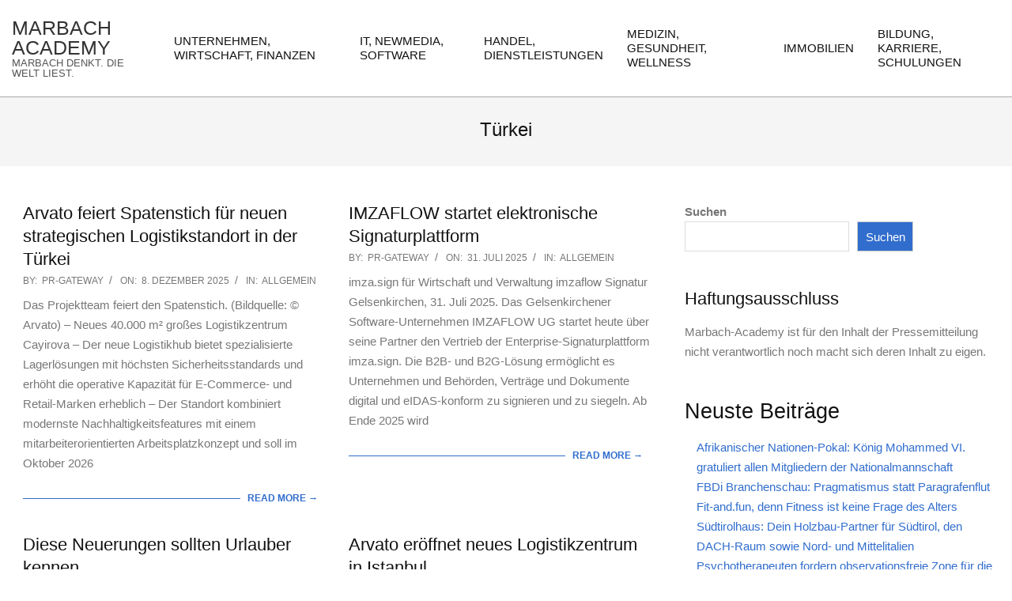

--- FILE ---
content_type: text/html; charset=UTF-8
request_url: https://www.marbach-academy.de/tag/tuerkei/
body_size: 32565
content:
<!DOCTYPE html><html lang="de"><head><meta charset="UTF-8" /><meta name='robots' content='index, follow, max-image-preview:large, max-snippet:-1, max-video-preview:-1' /><meta name="viewport" content="width=device-width, initial-scale=1" /><meta name="generator" content="Hoot Business 2.12.1" /><link media="all" href="https://www.marbach-academy.de/wp-content/cache/autoptimize/css/autoptimize_dfefbf33fac1479f811fd352b49ceef6.css" rel="stylesheet"><title>Türkei Archive - Marbach Academy</title><link rel="canonical" href="https://www.marbach-academy.de/tag/tuerkei/" /><link rel="next" href="https://www.marbach-academy.de/tag/tuerkei/page/2/" /><meta property="og:locale" content="de_DE" /><meta property="og:type" content="article" /><meta property="og:title" content="Türkei Archive - Marbach Academy" /><meta property="og:url" content="https://www.marbach-academy.de/tag/tuerkei/" /><meta property="og:site_name" content="Marbach Academy" /><meta name="twitter:card" content="summary_large_image" /> <script type="application/ld+json" class="yoast-schema-graph">{"@context":"https://schema.org","@graph":[{"@type":"CollectionPage","@id":"https://www.marbach-academy.de/tag/tuerkei/","url":"https://www.marbach-academy.de/tag/tuerkei/","name":"Türkei Archive - Marbach Academy","isPartOf":{"@id":"https://www.marbach-academy.de/#website"},"breadcrumb":{"@id":"https://www.marbach-academy.de/tag/tuerkei/#breadcrumb"},"inLanguage":"de"},{"@type":"BreadcrumbList","@id":"https://www.marbach-academy.de/tag/tuerkei/#breadcrumb","itemListElement":[{"@type":"ListItem","position":1,"name":"Startseite","item":"https://www.marbach-academy.de/"},{"@type":"ListItem","position":2,"name":"Türkei"}]},{"@type":"WebSite","@id":"https://www.marbach-academy.de/#website","url":"https://www.marbach-academy.de/","name":"Marbach Academy","description":"Marbach denkt. Die Welt liest.","potentialAction":[{"@type":"SearchAction","target":{"@type":"EntryPoint","urlTemplate":"https://www.marbach-academy.de/?s={search_term_string}"},"query-input":{"@type":"PropertyValueSpecification","valueRequired":true,"valueName":"search_term_string"}}],"inLanguage":"de"}]}</script> <link rel='dns-prefetch' href='//code.responsivevoice.org' /><link href='https://sp-ao.shortpixel.ai' rel='preconnect' /><link rel="alternate" type="application/rss+xml" title="Marbach Academy &raquo; Feed" href="https://www.marbach-academy.de/feed/" /><link rel="alternate" type="application/rss+xml" title="Marbach Academy &raquo; Kommentar-Feed" href="https://www.marbach-academy.de/comments/feed/" /> <script consent-skip-blocker="1" data-skip-lazy-load="js-extra" data-noptimize data-cfasync="false">// Checke Consent bei Seitenaufruf
	const likeMeConsent = document.cookie.indexOf('like_me_consent=true') !== -1;

	if (!likeMeConsent) {
		document.querySelectorAll('.lm-like-button').forEach(btn => {
			btn.classList.add('disabled');
			btn.setAttribute('title', 'Bitte Cookies akzeptieren, um zu liken.');
		});
	}</script> <style>[consent-id]:not(.rcb-content-blocker):not([consent-transaction-complete]):not([consent-visual-use-parent^="children:"]):not([consent-confirm]){opacity:0!important;}
.rcb-content-blocker+.rcb-content-blocker-children-fallback~*{display:none!important;}</style><link rel="preload" href="https://www.marbach-academy.de/wp-content/9a756a9cbb897b8e0e9f65d0a463ff31/dist/1513534941.js?ver=975c5defe73b4b2fde03afbaa384a541" as="script" /><link rel="preload" href="https://www.marbach-academy.de/wp-content/9a756a9cbb897b8e0e9f65d0a463ff31/dist/1456562678.js?ver=64a64f3ab0d5ab261ad8ca6eebf70126" as="script" /><link rel="preload" href="https://www.marbach-academy.de/wp-content/plugins/real-cookie-banner/public/lib/animate.css/animate.min.css?ver=4.1.1" as="style" /><link rel="alternate" type="application/rss+xml" title="Marbach Academy &raquo; Türkei Schlagwort-Feed" href="https://www.marbach-academy.de/tag/tuerkei/feed/" /> <script data-cfasync="false" defer src="https://www.marbach-academy.de/wp-content/9a756a9cbb897b8e0e9f65d0a463ff31/dist/1513534941.js?ver=975c5defe73b4b2fde03afbaa384a541" id="real-cookie-banner-vendor-real-cookie-banner-banner-js"></script> <script type="application/json" data-skip-lazy-load="js-extra" data-skip-moving="true" data-no-defer nitro-exclude data-alt-type="application/ld+json" data-dont-merge data-wpmeteor-nooptimize="true" data-cfasync="false" id="af746fe756c9ab21291f3bc23d0f008f01-js-extra">{"slug":"real-cookie-banner","textDomain":"real-cookie-banner","version":"5.2.10","restUrl":"https:\/\/www.marbach-academy.de\/wp-json\/real-cookie-banner\/v1\/","restNamespace":"real-cookie-banner\/v1","restPathObfuscateOffset":"8d1155926c56a5ae","restRoot":"https:\/\/www.marbach-academy.de\/wp-json\/","restQuery":{"_v":"5.2.10","_locale":"user"},"restNonce":"a5013a7995","restRecreateNonceEndpoint":"https:\/\/www.marbach-academy.de\/wp-admin\/admin-ajax.php?action=rest-nonce","publicUrl":"https:\/\/www.marbach-academy.de\/wp-content\/plugins\/real-cookie-banner\/public\/","chunkFolder":"dist","chunksLanguageFolder":"https:\/\/www.marbach-academy.de\/wp-content\/languages\/mo-cache\/real-cookie-banner\/","chunks":{"chunk-config-tab-blocker.lite.js":["de_DE-83d48f038e1cf6148175589160cda67e","de_DE-e5c2f3318cd06f18a058318f5795a54b","de_DE-76129424d1eb6744d17357561a128725","de_DE-d3d8ada331df664d13fa407b77bc690b"],"chunk-config-tab-blocker.pro.js":["de_DE-ddf5ae983675e7b6eec2afc2d53654a2","de_DE-487d95eea292aab22c80aa3ae9be41f0","de_DE-ab0e642081d4d0d660276c9cebfe9f5d","de_DE-0f5f6074a855fa677e6086b82145bd50"],"chunk-config-tab-consent.lite.js":["de_DE-3823d7521a3fc2857511061e0d660408"],"chunk-config-tab-consent.pro.js":["de_DE-9cb9ecf8c1e8ce14036b5f3a5e19f098"],"chunk-config-tab-cookies.lite.js":["de_DE-1a51b37d0ef409906245c7ed80d76040","de_DE-e5c2f3318cd06f18a058318f5795a54b","de_DE-76129424d1eb6744d17357561a128725"],"chunk-config-tab-cookies.pro.js":["de_DE-572ee75deed92e7a74abba4b86604687","de_DE-487d95eea292aab22c80aa3ae9be41f0","de_DE-ab0e642081d4d0d660276c9cebfe9f5d"],"chunk-config-tab-dashboard.lite.js":["de_DE-f843c51245ecd2b389746275b3da66b6"],"chunk-config-tab-dashboard.pro.js":["de_DE-ae5ae8f925f0409361cfe395645ac077"],"chunk-config-tab-import.lite.js":["de_DE-66df94240f04843e5a208823e466a850"],"chunk-config-tab-import.pro.js":["de_DE-e5fee6b51986d4ff7a051d6f6a7b076a"],"chunk-config-tab-licensing.lite.js":["de_DE-e01f803e4093b19d6787901b9591b5a6"],"chunk-config-tab-licensing.pro.js":["de_DE-4918ea9704f47c2055904e4104d4ffba"],"chunk-config-tab-scanner.lite.js":["de_DE-b10b39f1099ef599835c729334e38429"],"chunk-config-tab-scanner.pro.js":["de_DE-752a1502ab4f0bebfa2ad50c68ef571f"],"chunk-config-tab-settings.lite.js":["de_DE-37978e0b06b4eb18b16164a2d9c93a2c"],"chunk-config-tab-settings.pro.js":["de_DE-e59d3dcc762e276255c8989fbd1f80e3"],"chunk-config-tab-tcf.lite.js":["de_DE-4f658bdbf0aa370053460bc9e3cd1f69","de_DE-e5c2f3318cd06f18a058318f5795a54b","de_DE-d3d8ada331df664d13fa407b77bc690b"],"chunk-config-tab-tcf.pro.js":["de_DE-e1e83d5b8a28f1f91f63b9de2a8b181a","de_DE-487d95eea292aab22c80aa3ae9be41f0","de_DE-0f5f6074a855fa677e6086b82145bd50"]},"others":{"customizeValuesBanner":"{\"layout\":{\"type\":\"dialog\",\"maxHeightEnabled\":true,\"maxHeight\":740,\"dialogMaxWidth\":530,\"dialogPosition\":\"middleCenter\",\"dialogMargin\":[0,0,0,0],\"bannerPosition\":\"bottom\",\"bannerMaxWidth\":1024,\"dialogBorderRadius\":3,\"borderRadius\":5,\"animationIn\":\"slideInUp\",\"animationInDuration\":500,\"animationInOnlyMobile\":true,\"animationOut\":\"none\",\"animationOutDuration\":500,\"animationOutOnlyMobile\":true,\"overlay\":true,\"overlayBg\":\"#000000\",\"overlayBgAlpha\":50,\"overlayBlur\":2},\"decision\":{\"acceptAll\":\"button\",\"acceptEssentials\":\"button\",\"showCloseIcon\":false,\"acceptIndividual\":\"link\",\"buttonOrder\":\"all,essential,save,individual\",\"showGroups\":false,\"groupsFirstView\":false,\"saveButton\":\"always\"},\"design\":{\"bg\":\"#ffffff\",\"textAlign\":\"center\",\"linkTextDecoration\":\"underline\",\"borderWidth\":0,\"borderColor\":\"#ffffff\",\"fontSize\":13,\"fontColor\":\"#2b2b2b\",\"fontInheritFamily\":true,\"fontFamily\":\"Arial, Helvetica, sans-serif\",\"fontWeight\":\"normal\",\"boxShadowEnabled\":true,\"boxShadowOffsetX\":0,\"boxShadowOffsetY\":5,\"boxShadowBlurRadius\":13,\"boxShadowSpreadRadius\":0,\"boxShadowColor\":\"#000000\",\"boxShadowColorAlpha\":20},\"headerDesign\":{\"inheritBg\":true,\"bg\":\"#f4f4f4\",\"inheritTextAlign\":true,\"textAlign\":\"center\",\"padding\":[17,20,15,20],\"logo\":\"\",\"logoRetina\":\"\",\"logoMaxHeight\":40,\"logoPosition\":\"left\",\"logoMargin\":[5,15,5,15],\"fontSize\":20,\"fontColor\":\"#2b2b2b\",\"fontInheritFamily\":true,\"fontFamily\":\"Arial, Helvetica, sans-serif\",\"fontWeight\":\"normal\",\"borderWidth\":1,\"borderColor\":\"#efefef\"},\"bodyDesign\":{\"padding\":[15,20,5,20],\"descriptionInheritFontSize\":true,\"descriptionFontSize\":13,\"dottedGroupsInheritFontSize\":true,\"dottedGroupsFontSize\":13,\"dottedGroupsBulletColor\":\"#15779b\",\"teachingsInheritTextAlign\":true,\"teachingsTextAlign\":\"center\",\"teachingsSeparatorActive\":true,\"teachingsSeparatorWidth\":50,\"teachingsSeparatorHeight\":1,\"teachingsSeparatorColor\":\"#15779b\",\"teachingsInheritFontSize\":false,\"teachingsFontSize\":12,\"teachingsInheritFontColor\":false,\"teachingsFontColor\":\"#757575\",\"accordionMargin\":[10,0,5,0],\"accordionPadding\":[5,10,5,10],\"accordionArrowType\":\"outlined\",\"accordionArrowColor\":\"#15779b\",\"accordionBg\":\"#ffffff\",\"accordionActiveBg\":\"#f9f9f9\",\"accordionHoverBg\":\"#efefef\",\"accordionBorderWidth\":1,\"accordionBorderColor\":\"#efefef\",\"accordionTitleFontSize\":12,\"accordionTitleFontColor\":\"#2b2b2b\",\"accordionTitleFontWeight\":\"normal\",\"accordionDescriptionMargin\":[5,0,0,0],\"accordionDescriptionFontSize\":12,\"accordionDescriptionFontColor\":\"#757575\",\"accordionDescriptionFontWeight\":\"normal\",\"acceptAllOneRowLayout\":false,\"acceptAllPadding\":[10,10,10,10],\"acceptAllBg\":\"#15779b\",\"acceptAllTextAlign\":\"center\",\"acceptAllFontSize\":18,\"acceptAllFontColor\":\"#ffffff\",\"acceptAllFontWeight\":\"normal\",\"acceptAllBorderWidth\":0,\"acceptAllBorderColor\":\"#000000\",\"acceptAllHoverBg\":\"#11607d\",\"acceptAllHoverFontColor\":\"#ffffff\",\"acceptAllHoverBorderColor\":\"#000000\",\"acceptEssentialsUseAcceptAll\":true,\"acceptEssentialsButtonType\":\"\",\"acceptEssentialsPadding\":[10,10,10,10],\"acceptEssentialsBg\":\"#efefef\",\"acceptEssentialsTextAlign\":\"center\",\"acceptEssentialsFontSize\":18,\"acceptEssentialsFontColor\":\"#0a0a0a\",\"acceptEssentialsFontWeight\":\"normal\",\"acceptEssentialsBorderWidth\":0,\"acceptEssentialsBorderColor\":\"#000000\",\"acceptEssentialsHoverBg\":\"#e8e8e8\",\"acceptEssentialsHoverFontColor\":\"#000000\",\"acceptEssentialsHoverBorderColor\":\"#000000\",\"acceptIndividualPadding\":[5,5,5,5],\"acceptIndividualBg\":\"#ffffff\",\"acceptIndividualTextAlign\":\"center\",\"acceptIndividualFontSize\":16,\"acceptIndividualFontColor\":\"#15779b\",\"acceptIndividualFontWeight\":\"normal\",\"acceptIndividualBorderWidth\":0,\"acceptIndividualBorderColor\":\"#000000\",\"acceptIndividualHoverBg\":\"#ffffff\",\"acceptIndividualHoverFontColor\":\"#11607d\",\"acceptIndividualHoverBorderColor\":\"#000000\"},\"footerDesign\":{\"poweredByLink\":true,\"inheritBg\":false,\"bg\":\"#fcfcfc\",\"inheritTextAlign\":true,\"textAlign\":\"center\",\"padding\":[10,20,15,20],\"fontSize\":14,\"fontColor\":\"#757474\",\"fontInheritFamily\":true,\"fontFamily\":\"Arial, Helvetica, sans-serif\",\"fontWeight\":\"normal\",\"hoverFontColor\":\"#2b2b2b\",\"borderWidth\":1,\"borderColor\":\"#efefef\",\"languageSwitcher\":\"flags\"},\"texts\":{\"headline\":\"Privatsph\\u00e4re-Einstellungen\",\"description\":\"Wir verwenden Cookies und \\u00e4hnliche Technologien auf unserer Website und verarbeiten personenbezogene Daten von dir (z.B. IP-Adresse), um z.B. Inhalte und Anzeigen zu personalisieren, Medien von Drittanbietern einzubinden oder Zugriffe auf unsere Website zu analysieren. Die Datenverarbeitung kann auch erst in Folge gesetzter Cookies stattfinden. Wir teilen diese Daten mit Dritten, die wir in den Privatsph\\u00e4re-Einstellungen benennen.<br \\\/><br \\\/>Die Datenverarbeitung kann mit deiner Einwilligung oder auf Basis eines berechtigten Interesses erfolgen, dem du in den Privatsph\\u00e4re-Einstellungen widersprechen kannst. Du hast das Recht, nicht einzuwilligen und deine Einwilligung zu einem sp\\u00e4teren Zeitpunkt zu \\u00e4ndern oder zu widerrufen. Der Widerruf wird sofort wirksam, hat jedoch keine Auswirkungen auf bereits verarbeitete Daten. Weitere Informationen zur Verwendung deiner Daten findest du in unserer {{privacyPolicy}}Datenschutzerkl\\u00e4rung{{\\\/privacyPolicy}}.\",\"acceptAll\":\"Alle akzeptieren\",\"acceptEssentials\":\"Weiter ohne Einwilligung\",\"acceptIndividual\":\"Privatsph\\u00e4re-Einstellungen individuell festlegen\",\"poweredBy\":\"1\",\"dataProcessingInUnsafeCountries\":\"Einige Services verarbeiten personenbezogene Daten in unsicheren Drittl\\u00e4ndern. Mit deiner Einwilligung stimmst du auch der Datenverarbeitung gekennzeichneter Services gem\\u00e4\\u00df {{legalBasis}} zu, mit Risiken wie unzureichenden Rechtsmitteln, unbefugtem Zugriff durch Beh\\u00f6rden ohne Information oder Widerspruchsm\\u00f6glichkeit, unbefugter Weitergabe an Dritte und unzureichenden Datensicherheitsma\\u00dfnahmen.\",\"ageNoticeBanner\":\"Du bist unter {{minAge}} Jahre alt? Dann kannst du nicht in optionale Services einwilligen. Du kannst deine Eltern oder Erziehungsberechtigten bitten, mit dir in diese Services einzuwilligen.\",\"ageNoticeBlocker\":\"Du bist unter {{minAge}} Jahre alt? Leider darfst du in diesen Service nicht selbst einwilligen, um diese Inhalte zu sehen. Bitte deine Eltern oder Erziehungsberechtigten, in den Service mit dir einzuwilligen!\",\"listServicesNotice\":\"Wenn du alle Services akzeptierst, erlaubst du, dass {{services}} geladen werden. Diese sind nach ihrem Zweck in Gruppen {{serviceGroups}} unterteilt (Zugeh\\u00f6rigkeit durch hochgestellte Zahlen gekennzeichnet).\",\"listServicesLegitimateInterestNotice\":\"Au\\u00dferdem werden {{services}} auf der Grundlage eines berechtigten Interesses geladen.\",\"consentForwardingExternalHosts\":\"Deine Einwilligung gilt auch auf {{websites}}.\",\"blockerHeadline\":\"{{name}} aufgrund von Privatsph\\u00e4re-Einstellungen blockiert\",\"blockerLinkShowMissing\":\"Zeige alle Services, in die du noch einwilligen musst\",\"blockerLoadButton\":\"Services akzeptieren und Inhalte laden\",\"blockerAcceptInfo\":\"Wenn du die blockierten Inhalte l\\u00e4dst, werden deine Datenschutzeinstellungen angepasst. Inhalte aus diesem Service werden in Zukunft nicht mehr blockiert.\",\"stickyHistory\":\"Historie der Privatsph\\u00e4re-Einstellungen\",\"stickyRevoke\":\"Einwilligungen widerrufen\",\"stickyRevokeSuccessMessage\":\"Du hast die Einwilligung f\\u00fcr Services mit dessen Cookies und Verarbeitung personenbezogener Daten erfolgreich widerrufen. Die Seite wird jetzt neu geladen!\",\"stickyChange\":\"Privatsph\\u00e4re-Einstellungen \\u00e4ndern\"},\"individualLayout\":{\"inheritDialogMaxWidth\":false,\"dialogMaxWidth\":970,\"inheritBannerMaxWidth\":true,\"bannerMaxWidth\":1980,\"descriptionTextAlign\":\"left\"},\"group\":{\"checkboxBg\":\"#f0f0f0\",\"checkboxBorderWidth\":1,\"checkboxBorderColor\":\"#d2d2d2\",\"checkboxActiveColor\":\"#ffffff\",\"checkboxActiveBg\":\"#15779b\",\"checkboxActiveBorderColor\":\"#11607d\",\"groupInheritBg\":true,\"groupBg\":\"#f4f4f4\",\"groupPadding\":[15,15,15,15],\"groupSpacing\":10,\"groupBorderRadius\":5,\"groupBorderWidth\":1,\"groupBorderColor\":\"#f4f4f4\",\"headlineFontSize\":16,\"headlineFontWeight\":\"normal\",\"headlineFontColor\":\"#2b2b2b\",\"descriptionFontSize\":14,\"descriptionFontColor\":\"#757575\",\"linkColor\":\"#757575\",\"linkHoverColor\":\"#2b2b2b\",\"detailsHideLessRelevant\":true},\"saveButton\":{\"useAcceptAll\":true,\"type\":\"button\",\"padding\":[10,10,10,10],\"bg\":\"#efefef\",\"textAlign\":\"center\",\"fontSize\":18,\"fontColor\":\"#0a0a0a\",\"fontWeight\":\"normal\",\"borderWidth\":0,\"borderColor\":\"#000000\",\"hoverBg\":\"#e8e8e8\",\"hoverFontColor\":\"#000000\",\"hoverBorderColor\":\"#000000\"},\"individualTexts\":{\"headline\":\"Individuelle Privatsph\\u00e4re-Einstellungen\",\"description\":\"Wir verwenden Cookies und \\u00e4hnliche Technologien auf unserer Website und verarbeiten personenbezogene Daten von dir (z.B. IP-Adresse), um z.B. Inhalte und Anzeigen zu personalisieren, Medien von Drittanbietern einzubinden oder Zugriffe auf unsere Website zu analysieren. Die Datenverarbeitung kann auch erst in Folge gesetzter Cookies stattfinden. Wir teilen diese Daten mit Dritten, die wir in den Privatsph\\u00e4re-Einstellungen benennen.<br \\\/><br \\\/>Die Datenverarbeitung kann mit deiner Einwilligung oder auf Basis eines berechtigten Interesses erfolgen, dem du in den Privatsph\\u00e4re-Einstellungen widersprechen kannst. Du hast das Recht, nicht einzuwilligen und deine Einwilligung zu einem sp\\u00e4teren Zeitpunkt zu \\u00e4ndern oder zu widerrufen. Der Widerruf wird sofort wirksam, hat jedoch keine Auswirkungen auf bereits verarbeitete Daten. Weitere Informationen zur Verwendung deiner Daten findest du in unserer {{privacyPolicy}}Datenschutzerkl\\u00e4rung{{\\\/privacyPolicy}}.<br \\\/><br \\\/>Im Folgenden findest du eine \\u00dcbersicht \\u00fcber alle Services, die von dieser Website genutzt werden. Du kannst dir detaillierte Informationen zu jedem Service ansehen und ihm einzeln zustimmen oder von deinem Widerspruchsrecht Gebrauch machen.\",\"save\":\"Individuelle Auswahlen speichern\",\"showMore\":\"Service-Informationen anzeigen\",\"hideMore\":\"Service-Informationen ausblenden\",\"postamble\":\"\"},\"mobile\":{\"enabled\":true,\"maxHeight\":400,\"hideHeader\":false,\"alignment\":\"bottom\",\"scalePercent\":90,\"scalePercentVertical\":-50},\"sticky\":{\"enabled\":false,\"animationsEnabled\":true,\"alignment\":\"left\",\"bubbleBorderRadius\":50,\"icon\":\"fingerprint\",\"iconCustom\":\"\",\"iconCustomRetina\":\"\",\"iconSize\":30,\"iconColor\":\"#ffffff\",\"bubbleMargin\":[10,20,20,20],\"bubblePadding\":15,\"bubbleBg\":\"#15779b\",\"bubbleBorderWidth\":0,\"bubbleBorderColor\":\"#10556f\",\"boxShadowEnabled\":true,\"boxShadowOffsetX\":0,\"boxShadowOffsetY\":2,\"boxShadowBlurRadius\":5,\"boxShadowSpreadRadius\":1,\"boxShadowColor\":\"#105b77\",\"boxShadowColorAlpha\":40,\"bubbleHoverBg\":\"#ffffff\",\"bubbleHoverBorderColor\":\"#000000\",\"hoverIconColor\":\"#000000\",\"hoverIconCustom\":\"\",\"hoverIconCustomRetina\":\"\",\"menuFontSize\":16,\"menuBorderRadius\":5,\"menuItemSpacing\":10,\"menuItemPadding\":[5,10,5,10]},\"customCss\":{\"css\":\"\",\"antiAdBlocker\":\"y\"}}","isPro":false,"showProHints":false,"proUrl":"https:\/\/devowl.io\/de\/go\/real-cookie-banner?source=rcb-lite","showLiteNotice":true,"frontend":{"groups":"[{\"id\":75280,\"name\":\"Essenziell\",\"slug\":\"essenziell\",\"description\":\"Essenzielle Services sind f\\u00fcr die grundlegende Funktionalit\\u00e4t der Website erforderlich. Sie enthalten nur technisch notwendige Services. Diesen Services kann nicht widersprochen werden.\",\"isEssential\":true,\"isDefault\":true,\"items\":[{\"id\":535568,\"name\":\"Real Cookie Banner\",\"purpose\":\"Real Cookie Banner bittet Website-Besucher um die Einwilligung zum Setzen von Cookies und zur Verarbeitung personenbezogener Daten. Dazu wird jedem Website-Besucher eine UUID (pseudonyme Identifikation des Nutzers) zugewiesen, die bis zum Ablauf des Cookies zur Speicherung der Einwilligung g\\u00fcltig ist. Cookies werden dazu verwendet, um zu testen, ob Cookies gesetzt werden k\\u00f6nnen, um Referenz auf die dokumentierte Einwilligung zu speichern, um zu speichern, in welche Services aus welchen Service-Gruppen der Besucher eingewilligt hat, und, falls Einwilligung nach dem Transparency & Consent Framework (TCF) eingeholt werden, um die Einwilligungen in TCF Partner, Zwecke, besondere Zwecke, Funktionen und besondere Funktionen zu speichern. Im Rahmen der Darlegungspflicht nach DSGVO wird die erhobene Einwilligung vollumf\\u00e4nglich dokumentiert. Dazu z\\u00e4hlt neben den Services und Service-Gruppen, in welche der Besucher eingewilligt hat, und falls Einwilligung nach dem TCF Standard eingeholt werden, in welche TCF Partner, Zwecke und Funktionen der Besucher eingewilligt hat, alle Einstellungen des Cookie Banners zum Zeitpunkt der Einwilligung als auch die technischen Umst\\u00e4nde (z.B. Gr\\u00f6\\u00dfe des Sichtbereichs bei der Einwilligung) und die Nutzerinteraktionen (z.B. Klick auf Buttons), die zur Einwilligung gef\\u00fchrt haben. Die Einwilligung wird pro Sprache einmal erhoben.\",\"providerContact\":{\"phone\":\"\",\"email\":\"\",\"link\":\"\"},\"isProviderCurrentWebsite\":true,\"provider\":\"\",\"uniqueName\":\"\",\"isEmbeddingOnlyExternalResources\":false,\"legalBasis\":\"legal-requirement\",\"dataProcessingInCountries\":[],\"dataProcessingInCountriesSpecialTreatments\":[],\"technicalDefinitions\":[{\"type\":\"http\",\"name\":\"real_cookie_banner*\",\"host\":\".marbach-academy.de\",\"duration\":365,\"durationUnit\":\"d\",\"isSessionDuration\":false,\"purpose\":\"Eindeutiger Identifikator f\\u00fcr die Einwilligung, aber nicht f\\u00fcr den Website-Besucher. Revisionshash f\\u00fcr die Einstellungen des Cookie-Banners (Texte, Farben, Funktionen, Servicegruppen, Dienste, Content Blocker usw.). IDs f\\u00fcr eingewilligte Services und Service-Gruppen.\"},{\"type\":\"http\",\"name\":\"real_cookie_banner*-tcf\",\"host\":\".marbach-academy.de\",\"duration\":365,\"durationUnit\":\"d\",\"isSessionDuration\":false,\"purpose\":\"Im Rahmen von TCF gesammelte Einwilligungen, die im TC-String-Format gespeichert werden, einschlie\\u00dflich TCF-Vendoren, -Zwecke, -Sonderzwecke, -Funktionen und -Sonderfunktionen.\"},{\"type\":\"http\",\"name\":\"real_cookie_banner*-gcm\",\"host\":\".marbach-academy.de\",\"duration\":365,\"durationUnit\":\"d\",\"isSessionDuration\":false,\"purpose\":\"Die im Google Consent Mode gesammelten Einwilligungen in die verschiedenen Einwilligungstypen (Zwecke) werden f\\u00fcr alle mit dem Google Consent Mode kompatiblen Services gespeichert.\"},{\"type\":\"http\",\"name\":\"real_cookie_banner-test\",\"host\":\".marbach-academy.de\",\"duration\":365,\"durationUnit\":\"d\",\"isSessionDuration\":false,\"purpose\":\"Cookie, der gesetzt wurde, um die Funktionalit\\u00e4t von HTTP-Cookies zu testen. Wird sofort nach dem Test gel\\u00f6scht.\"},{\"type\":\"local\",\"name\":\"real_cookie_banner*\",\"host\":\"https:\\\/\\\/www.marbach-academy.de\",\"duration\":1,\"durationUnit\":\"d\",\"isSessionDuration\":false,\"purpose\":\"Eindeutiger Identifikator f\\u00fcr die Einwilligung, aber nicht f\\u00fcr den Website-Besucher. Revisionshash f\\u00fcr die Einstellungen des Cookie-Banners (Texte, Farben, Funktionen, Service-Gruppen, Services, Content Blocker usw.). IDs f\\u00fcr eingewilligte Services und Service-Gruppen. Wird nur solange gespeichert, bis die Einwilligung auf dem Website-Server dokumentiert ist.\"},{\"type\":\"local\",\"name\":\"real_cookie_banner*-tcf\",\"host\":\"https:\\\/\\\/www.marbach-academy.de\",\"duration\":1,\"durationUnit\":\"d\",\"isSessionDuration\":false,\"purpose\":\"Im Rahmen von TCF gesammelte Einwilligungen werden im TC-String-Format gespeichert, einschlie\\u00dflich TCF Vendoren, Zwecke, besondere Zwecke, Funktionen und besondere Funktionen. Wird nur solange gespeichert, bis die Einwilligung auf dem Website-Server dokumentiert ist.\"},{\"type\":\"local\",\"name\":\"real_cookie_banner*-gcm\",\"host\":\"https:\\\/\\\/www.marbach-academy.de\",\"duration\":1,\"durationUnit\":\"d\",\"isSessionDuration\":false,\"purpose\":\"Im Rahmen des Google Consent Mode erfasste Einwilligungen werden f\\u00fcr alle mit dem Google Consent Mode kompatiblen Services in Einwilligungstypen (Zwecke) gespeichert. Wird nur solange gespeichert, bis die Einwilligung auf dem Website-Server dokumentiert ist.\"},{\"type\":\"local\",\"name\":\"real_cookie_banner-consent-queue*\",\"host\":\"https:\\\/\\\/www.marbach-academy.de\",\"duration\":1,\"durationUnit\":\"d\",\"isSessionDuration\":false,\"purpose\":\"Lokale Zwischenspeicherung (Caching) der Auswahl im Cookie-Banner, bis der Server die Einwilligung dokumentiert; Dokumentation periodisch oder bei Seitenwechseln versucht, wenn der Server nicht verf\\u00fcgbar oder \\u00fcberlastet ist.\"}],\"codeDynamics\":[],\"providerPrivacyPolicyUrl\":\"\",\"providerLegalNoticeUrl\":\"\",\"tagManagerOptInEventName\":\"\",\"tagManagerOptOutEventName\":\"\",\"googleConsentModeConsentTypes\":[],\"executePriority\":10,\"codeOptIn\":\"\",\"executeCodeOptInWhenNoTagManagerConsentIsGiven\":false,\"codeOptOut\":\"\",\"executeCodeOptOutWhenNoTagManagerConsentIsGiven\":false,\"deleteTechnicalDefinitionsAfterOptOut\":false,\"codeOnPageLoad\":\"\",\"presetId\":\"real-cookie-banner\"}]},{\"id\":75281,\"name\":\"Funktional\",\"slug\":\"funktional\",\"description\":\"Funktionale Services sind notwendig, um \\u00fcber die wesentliche Funktionalit\\u00e4t der Website hinausgehende Features wie h\\u00fcbschere Schriftarten, Videowiedergabe oder interaktive Web 2.0-Features bereitzustellen. Inhalte von z.B. Video- und Social Media-Plattformen sind standardm\\u00e4\\u00dfig gesperrt und k\\u00f6nnen zugestimmt werden. Wenn dem Service zugestimmt wird, werden diese Inhalte automatisch ohne weitere manuelle Einwilligung geladen.\",\"isEssential\":false,\"isDefault\":true,\"items\":[{\"id\":535928,\"name\":\"YouTube\",\"purpose\":\"YouTube erm\\u00f6glicht das Einbetten von Inhalten auf Websites, die auf youtube.com ver\\u00f6ffentlicht werden, um die Website mit Videos zu verbessern. Dies erfordert die Verarbeitung der IP-Adresse und der Metadaten des Nutzers. Cookies oder Cookie-\\u00e4hnliche Technologien k\\u00f6nnen gespeichert und ausgelesen werden. Diese k\\u00f6nnen personenbezogene Daten und technische Daten wie Nutzer-IDs, Einwilligungen, Einstellungen des Videoplayers, verbundene Ger\\u00e4te, Interaktionen mit dem Service, Push-Benachrichtigungen und dem genutzten Konto enthalten. Diese Daten k\\u00f6nnen verwendet werden, um besuchte Websites zu erfassen, detaillierte Statistiken \\u00fcber das Nutzerverhalten zu erstellen und um die Dienste von Google zu verbessern. Sie k\\u00f6nnen auch zur Profilerstellung verwendet werden, z. B. um dir personalisierte Dienste anzubieten, wie Werbung auf der Grundlage deiner Interessen oder Empfehlungen. Diese Daten k\\u00f6nnen von Google mit den Daten der auf den Websites von Google (z. B. youtube.com und google.com) eingeloggten Nutzer verkn\\u00fcpft werden. Google stellt personenbezogene Daten seinen verbundenen Unternehmen, anderen vertrauensw\\u00fcrdigen Unternehmen oder Personen zur Verf\\u00fcgung, die diese Daten auf der Grundlage der Anweisungen von Google und in \\u00dcbereinstimmung mit den Datenschutzbestimmungen von Google verarbeiten k\\u00f6nnen.\",\"providerContact\":{\"phone\":\"+1 650 253 0000\",\"email\":\"dpo-google@google.com\",\"link\":\"https:\\\/\\\/support.google.com\\\/?hl=de\"},\"isProviderCurrentWebsite\":false,\"provider\":\"Google Ireland Limited, Gordon House, Barrow Street, Dublin 4, Irland\",\"uniqueName\":\"youtube\",\"isEmbeddingOnlyExternalResources\":false,\"legalBasis\":\"consent\",\"dataProcessingInCountries\":[\"US\",\"IE\",\"CL\",\"NL\",\"BE\",\"FI\",\"DK\",\"TW\",\"JP\",\"SG\",\"BR\",\"GB\",\"FR\",\"DE\",\"PL\",\"ES\",\"IT\",\"CH\",\"IL\",\"KR\",\"IN\",\"HK\",\"AU\",\"QA\"],\"dataProcessingInCountriesSpecialTreatments\":[\"provider-is-self-certified-trans-atlantic-data-privacy-framework\"],\"technicalDefinitions\":[{\"type\":\"http\",\"name\":\"SIDCC\",\"host\":\".google.com\",\"duration\":1,\"durationUnit\":\"y\",\"isSessionDuration\":false,\"purpose\":\"\"},{\"type\":\"http\",\"name\":\"SIDCC\",\"host\":\".youtube.com\",\"duration\":1,\"durationUnit\":\"y\",\"isSessionDuration\":false,\"purpose\":\"\"},{\"type\":\"http\",\"name\":\"VISITOR_INFO1_LIVE\",\"host\":\".youtube.com\",\"duration\":7,\"durationUnit\":\"mo\",\"isSessionDuration\":false,\"purpose\":\"\"},{\"type\":\"http\",\"name\":\"LOGIN_INFO\",\"host\":\".youtube.com\",\"duration\":13,\"durationUnit\":\"mo\",\"isSessionDuration\":false,\"purpose\":\"\"},{\"type\":\"http\",\"name\":\"CONSENT\",\"host\":\".youtube.com\",\"duration\":9,\"durationUnit\":\"mo\",\"isSessionDuration\":false,\"purpose\":\"\"},{\"type\":\"http\",\"name\":\"CONSENT\",\"host\":\".google.com\",\"duration\":9,\"durationUnit\":\"mo\",\"isSessionDuration\":false,\"purpose\":\"\"},{\"type\":\"http\",\"name\":\"OTZ\",\"host\":\"www.google.com\",\"duration\":1,\"durationUnit\":\"d\",\"isSessionDuration\":false,\"purpose\":\"\"},{\"type\":\"local\",\"name\":\"yt-fullerscreen-edu-button-shown-count\",\"host\":\"https:\\\/\\\/www.youtube.com\",\"duration\":1,\"durationUnit\":\"y\",\"isSessionDuration\":false,\"purpose\":\"\"},{\"type\":\"indexedDb\",\"name\":\"LogsDatabaseV2:*||\",\"host\":\"https:\\\/\\\/www.youtube.com\",\"duration\":1,\"durationUnit\":\"y\",\"isSessionDuration\":false,\"purpose\":\"\"},{\"type\":\"indexedDb\",\"name\":\"ServiceWorkerLogsDatabase\",\"host\":\"https:\\\/\\\/www.youtube.com\",\"duration\":1,\"durationUnit\":\"y\",\"isSessionDuration\":false,\"purpose\":\"\"},{\"type\":\"indexedDb\",\"name\":\"YtldbMeta\",\"host\":\"https:\\\/\\\/www.youtube.com\",\"duration\":1,\"durationUnit\":\"y\",\"isSessionDuration\":false,\"purpose\":\"\"},{\"type\":\"local\",\"name\":\"yt-player-performance-cap\",\"host\":\"https:\\\/\\\/www.youtube.com\",\"duration\":1,\"durationUnit\":\"y\",\"isSessionDuration\":false,\"purpose\":\"\"},{\"type\":\"indexedDb\",\"name\":\"PersistentEntityStoreDb:*||\",\"host\":\"https:\\\/\\\/www.youtube.com\",\"duration\":1,\"durationUnit\":\"y\",\"isSessionDuration\":false,\"purpose\":\"\"},{\"type\":\"indexedDb\",\"name\":\"yt-idb-pref-storage:*||\",\"host\":\"https:\\\/\\\/www.youtube.com\",\"duration\":1,\"durationUnit\":\"y\",\"isSessionDuration\":false,\"purpose\":\"\"},{\"type\":\"local\",\"name\":\"yt.innertube::nextId\",\"host\":\"https:\\\/\\\/www.youtube.com\",\"duration\":1,\"durationUnit\":\"y\",\"isSessionDuration\":false,\"purpose\":\"\"},{\"type\":\"local\",\"name\":\"yt.innertube::requests\",\"host\":\"https:\\\/\\\/www.youtube.com\",\"duration\":1,\"durationUnit\":\"y\",\"isSessionDuration\":false,\"purpose\":\"\"},{\"type\":\"local\",\"name\":\"yt-html5-player-modules::subtitlesModuleData::module-enabled\",\"host\":\"https:\\\/\\\/www.youtube.com\",\"duration\":1,\"durationUnit\":\"y\",\"isSessionDuration\":false,\"purpose\":\"\"},{\"type\":\"local\",\"name\":\"*||::yt-player::yt-player-lv\",\"host\":\"https:\\\/\\\/www.youtube.com\",\"duration\":1,\"durationUnit\":\"y\",\"isSessionDuration\":false,\"purpose\":\"\"},{\"type\":\"indexedDb\",\"name\":\"swpushnotificationsdb\",\"host\":\"https:\\\/\\\/www.youtube.com\",\"duration\":1,\"durationUnit\":\"y\",\"isSessionDuration\":false,\"purpose\":\"\"},{\"type\":\"indexedDb\",\"name\":\"yt-player-local-media:*||\",\"host\":\"https:\\\/\\\/www.youtube.com\",\"duration\":1,\"durationUnit\":\"y\",\"isSessionDuration\":false,\"purpose\":\"\"},{\"type\":\"indexedDb\",\"name\":\"yt-it-response-store:*||\",\"host\":\"https:\\\/\\\/www.youtube.com\",\"duration\":1,\"durationUnit\":\"y\",\"isSessionDuration\":false,\"purpose\":\"\"},{\"type\":\"http\",\"name\":\"__HOST-GAPS\",\"host\":\"accounts.google.com\",\"duration\":13,\"durationUnit\":\"mo\",\"isSessionDuration\":false,\"purpose\":\"\"},{\"type\":\"http\",\"name\":\"OTZ\",\"host\":\"accounts.google.com\",\"duration\":1,\"durationUnit\":\"d\",\"isSessionDuration\":false,\"purpose\":\"\"},{\"type\":\"http\",\"name\":\"__Secure-1PSIDCC\",\"host\":\".google.com\",\"duration\":1,\"durationUnit\":\"y\",\"isSessionDuration\":false,\"purpose\":\"\"},{\"type\":\"http\",\"name\":\"__Secure-1PAPISID\",\"host\":\".google.com\",\"duration\":1,\"durationUnit\":\"y\",\"isSessionDuration\":false,\"purpose\":\"\"},{\"type\":\"http\",\"name\":\"__Secure-3PSIDCC\",\"host\":\".youtube.com\",\"duration\":1,\"durationUnit\":\"y\",\"isSessionDuration\":false,\"purpose\":\"\"},{\"type\":\"http\",\"name\":\"__Secure-1PAPISID\",\"host\":\".youtube.com\",\"duration\":13,\"durationUnit\":\"mo\",\"isSessionDuration\":false,\"purpose\":\"\"},{\"type\":\"http\",\"name\":\"__Secure-1PSID\",\"host\":\".youtube.com\",\"duration\":13,\"durationUnit\":\"mo\",\"isSessionDuration\":false,\"purpose\":\"\"},{\"type\":\"http\",\"name\":\"__Secure-3PSIDCC\",\"host\":\".google.com\",\"duration\":1,\"durationUnit\":\"y\",\"isSessionDuration\":false,\"purpose\":\"\"},{\"type\":\"http\",\"name\":\"__Secure-ENID\",\"host\":\".google.com\",\"duration\":13,\"durationUnit\":\"mo\",\"isSessionDuration\":false,\"purpose\":\"\"},{\"type\":\"http\",\"name\":\"__Secure-1PSID\",\"host\":\".google.com\",\"duration\":13,\"durationUnit\":\"mo\",\"isSessionDuration\":false,\"purpose\":\"\"},{\"type\":\"indexedDb\",\"name\":\"ytGefConfig:*||\",\"host\":\"https:\\\/\\\/www.youtube.com\",\"duration\":1,\"durationUnit\":\"y\",\"isSessionDuration\":false,\"purpose\":\"\"},{\"type\":\"http\",\"name\":\"__Host-3PLSID\",\"host\":\"accounts.google.com\",\"duration\":13,\"durationUnit\":\"mo\",\"isSessionDuration\":false,\"purpose\":\"\"},{\"type\":\"http\",\"name\":\"LSID\",\"host\":\"accounts.google.com\",\"duration\":13,\"durationUnit\":\"mo\",\"isSessionDuration\":false,\"purpose\":\"\"},{\"type\":\"http\",\"name\":\"ACCOUNT_CHOOSER\",\"host\":\"accounts.google.com\",\"duration\":13,\"durationUnit\":\"mo\",\"isSessionDuration\":false,\"purpose\":\"\"},{\"type\":\"http\",\"name\":\"__Host-1PLSID\",\"host\":\"accounts.google.com\",\"duration\":13,\"durationUnit\":\"mo\",\"isSessionDuration\":false,\"purpose\":\"\"},{\"type\":\"http\",\"name\":\"__Secure-3PAPISID\",\"host\":\".google.com\",\"duration\":13,\"durationUnit\":\"mo\",\"isSessionDuration\":false,\"purpose\":\"\"},{\"type\":\"http\",\"name\":\"SAPISID\",\"host\":\".google.com\",\"duration\":13,\"durationUnit\":\"mo\",\"isSessionDuration\":false,\"purpose\":\"\"},{\"type\":\"http\",\"name\":\"APISID\",\"host\":\".google.com\",\"duration\":13,\"durationUnit\":\"mo\",\"isSessionDuration\":false,\"purpose\":\"\"},{\"type\":\"http\",\"name\":\"HSID\",\"host\":\".google.com\",\"duration\":13,\"durationUnit\":\"mo\",\"isSessionDuration\":false,\"purpose\":\"\"},{\"type\":\"http\",\"name\":\"__Secure-3PSID\",\"host\":\".google.com\",\"duration\":13,\"durationUnit\":\"mo\",\"isSessionDuration\":false,\"purpose\":\"\"},{\"type\":\"http\",\"name\":\"__Secure-3PAPISID\",\"host\":\".youtube.com\",\"duration\":13,\"durationUnit\":\"mo\",\"isSessionDuration\":false,\"purpose\":\"\"},{\"type\":\"http\",\"name\":\"SAPISID\",\"host\":\".youtube.com\",\"duration\":13,\"durationUnit\":\"mo\",\"isSessionDuration\":false,\"purpose\":\"\"},{\"type\":\"http\",\"name\":\"HSID\",\"host\":\".youtube.com\",\"duration\":13,\"durationUnit\":\"mo\",\"isSessionDuration\":false,\"purpose\":\"\"},{\"type\":\"http\",\"name\":\"SSID\",\"host\":\".google.com\",\"duration\":13,\"durationUnit\":\"mo\",\"isSessionDuration\":false,\"purpose\":\"\"},{\"type\":\"http\",\"name\":\"SID\",\"host\":\".google.com\",\"duration\":13,\"durationUnit\":\"mo\",\"isSessionDuration\":false,\"purpose\":\"\"},{\"type\":\"http\",\"name\":\"SSID\",\"host\":\".youtube.com\",\"duration\":13,\"durationUnit\":\"mo\",\"isSessionDuration\":false,\"purpose\":\"\"},{\"type\":\"http\",\"name\":\"APISID\",\"host\":\".youtube.com\",\"duration\":13,\"durationUnit\":\"mo\",\"isSessionDuration\":false,\"purpose\":\"\"},{\"type\":\"http\",\"name\":\"__Secure-3PSID\",\"host\":\".youtube.com\",\"duration\":13,\"durationUnit\":\"mo\",\"isSessionDuration\":false,\"purpose\":\"\"},{\"type\":\"http\",\"name\":\"SID\",\"host\":\".youtube.com\",\"duration\":13,\"durationUnit\":\"mo\",\"isSessionDuration\":false,\"purpose\":\"\"},{\"type\":\"http\",\"name\":\"VISITOR_PRIVACY_METADATA\",\"host\":\".youtube.com\",\"duration\":7,\"durationUnit\":\"mo\",\"isSessionDuration\":false,\"purpose\":\"\"},{\"type\":\"local\",\"name\":\"ytidb::LAST_RESULT_ENTRY_KEY\",\"host\":\"https:\\\/\\\/www.youtube.com\",\"duration\":1,\"durationUnit\":\"y\",\"isSessionDuration\":false,\"purpose\":\"\"},{\"type\":\"http\",\"name\":\"NID\",\"host\":\".google.com\",\"duration\":7,\"durationUnit\":\"mo\",\"isSessionDuration\":false,\"purpose\":\"Eindeutige ID, um bevorzugte Einstellungen wie z. B. Sprache, Menge der Ergebnisse auf Suchergebnisseite oder Aktivierung des SafeSearch-Filters von Google\"},{\"type\":\"http\",\"name\":\"YSC\",\"host\":\".youtube.com\",\"duration\":1,\"durationUnit\":\"y\",\"isSessionDuration\":true,\"purpose\":\"Eindeutige Sitzungs-ID, um zu erkennen, dass Anfragen innerhalb einer Browsersitzung vom Benutzer und nicht von anderen Websites stammen\"},{\"type\":\"http\",\"name\":\"PREF\",\"host\":\".youtube.com\",\"duration\":1,\"durationUnit\":\"y\",\"isSessionDuration\":false,\"purpose\":\"Eindeutige ID, um bevorzugte Seiteneinstellungen und Wiedergabeeinstellungen wie explizite Autoplay-Optionen, zuf\\u00e4llige Wiedergabe von Inhalten und Playergr\\u00f6\\u00dfe festzulegen\"},{\"type\":\"http\",\"name\":\"IDE\",\"host\":\".doubleclick.net\",\"duration\":9,\"durationUnit\":\"mo\",\"isSessionDuration\":false,\"purpose\":\"Eindeutige Identifikationstoken zur Personalisierung von Anzeigen auf allen Websites, die das Google-Werbenetzwerk nutzen\"},{\"type\":\"http\",\"name\":\"SOCS\",\"host\":\".youtube.com\",\"duration\":9,\"durationUnit\":\"mo\",\"isSessionDuration\":false,\"purpose\":\"Einstellungen zur Einwilligung von Nutzern zu Google-Diensten, um deren Pr\\u00e4ferenzen zu speichern\"},{\"type\":\"http\",\"name\":\"SOCS\",\"host\":\".google.com\",\"duration\":13,\"durationUnit\":\"mo\",\"isSessionDuration\":false,\"purpose\":\"Einstellungen zur Einwilligung von Nutzern zu Google-Diensten, um deren Pr\\u00e4ferenzen zu speichern\"},{\"type\":\"local\",\"name\":\"yt-remote-device-id\",\"host\":\"https:\\\/\\\/www.youtube.com\",\"duration\":1,\"durationUnit\":\"y\",\"isSessionDuration\":false,\"purpose\":\"Eindeutige Ger\\u00e4te-ID, Zeitpunkt der Erstellung und Ablaufs des Objekts\"},{\"type\":\"local\",\"name\":\"yt-player-headers-readable\",\"host\":\"https:\\\/\\\/www.youtube.com\",\"duration\":1,\"durationUnit\":\"y\",\"isSessionDuration\":false,\"purpose\":\"Zustand der technischen Lesbarkeit vom YouTube-Player-Header, Zeitpunkt der Erstellung und Ablaufs des Objekts\"},{\"type\":\"local\",\"name\":\"yt-remote-connected-devices\",\"host\":\"https:\\\/\\\/www.youtube.com\",\"duration\":1,\"durationUnit\":\"y\",\"isSessionDuration\":false,\"purpose\":\"Liste mit Ger\\u00e4ten, die mit einem YouTube-Konto verbunden sind, Zeitpunkt der Erstellung und Ablaufs des Objekts\"},{\"type\":\"local\",\"name\":\"yt-player-bandwidth\",\"host\":\"https:\\\/\\\/www.youtube.com\",\"duration\":1,\"durationUnit\":\"y\",\"isSessionDuration\":false,\"purpose\":\"Informationen zur Bandbreitennutzung des YouTube-Players, Zeitpunkt der Erstellung und Ablaufs des Objekts\"},{\"type\":\"http\",\"name\":\"__Secure-YEC\",\"host\":\".youtube.com\",\"duration\":1,\"durationUnit\":\"y\",\"isSessionDuration\":false,\"purpose\":\"Einzigartiger Identifikator zur Erkennung von Spam, Betrug und Missbrauch\"},{\"type\":\"http\",\"name\":\"test_cookie\",\"host\":\".doubleclick.net\",\"duration\":1,\"durationUnit\":\"d\",\"isSessionDuration\":false,\"purpose\":\"Testet, ob Cookies gesetzt werden k\\u00f6nnen\"},{\"type\":\"local\",\"name\":\"yt-player-quality\",\"host\":\"https:\\\/\\\/www.youtube.com\",\"duration\":1,\"durationUnit\":\"y\",\"isSessionDuration\":false,\"purpose\":\"Ausgabe-Videoqualit\\u00e4t f\\u00fcr YouTube-Videos, Zeitpunkt der Erstellung und Ablaufs des Objekts\"},{\"type\":\"local\",\"name\":\"yt-player-volume\",\"host\":\"https:\\\/\\\/www.youtube.com\",\"duration\":1,\"durationUnit\":\"y\",\"isSessionDuration\":false,\"purpose\":\"Ton-Einstellungen des YouTube-Players, Zeitpunkt der Erstellung und Ablaufs des Objekts\"},{\"type\":\"session\",\"name\":\"yt-remote-session-app\",\"host\":\"https:\\\/\\\/www.youtube.com\",\"duration\":1,\"durationUnit\":\"y\",\"isSessionDuration\":false,\"purpose\":\"Genutzte Applikation f\\u00fcr die Sitzung und Zeitpunkt der Erstellung des Objekts\"},{\"type\":\"session\",\"name\":\"yt-remote-cast-installed\",\"host\":\"https:\\\/\\\/www.youtube.com\",\"duration\":1,\"durationUnit\":\"y\",\"isSessionDuration\":false,\"purpose\":\"Status der Installation der \\\"remote-cast\\\"-Funktion und Zeitpunkt der Erstellung des Objekts\"},{\"type\":\"session\",\"name\":\"yt-player-volume\",\"host\":\"https:\\\/\\\/www.youtube.com\",\"duration\":1,\"durationUnit\":\"y\",\"isSessionDuration\":false,\"purpose\":\"Ton-Einstellungen des YouTube-Players und Zeitpunkt der Erstellung des Objekts\"},{\"type\":\"session\",\"name\":\"yt-remote-session-name\",\"host\":\"https:\\\/\\\/www.youtube.com\",\"duration\":1,\"durationUnit\":\"y\",\"isSessionDuration\":false,\"purpose\":\"Namen der aktiven Sitzung und Zeitpunkt der Erstellung des Objekts\"},{\"type\":\"session\",\"name\":\"yt-remote-cast-available\",\"host\":\"https:\\\/\\\/www.youtube.com\",\"duration\":1,\"durationUnit\":\"y\",\"isSessionDuration\":false,\"purpose\":\"Status der Verf\\u00fcgbarkeit der \\\"remote-cast\\\"-Funktion und Zeitpunkt der Erstellung des Objekts\"},{\"type\":\"session\",\"name\":\"yt-remote-fast-check-period\",\"host\":\"https:\\\/\\\/www.youtube.com\",\"duration\":1,\"durationUnit\":\"y\",\"isSessionDuration\":false,\"purpose\":\"Zeitpunkt der Erstellung des Objekts als Feststellung, ob \\\"remote-cast\\\"-Funktion erreichbar ist\"},{\"type\":\"http\",\"name\":\"AEC\",\"host\":\".google.com\",\"duration\":6,\"durationUnit\":\"mo\",\"isSessionDuration\":false,\"purpose\":\"Eindeutiger Identifikator zur Erkennung von Spam, Betrug und Missbrauch\"}],\"codeDynamics\":[],\"providerPrivacyPolicyUrl\":\"https:\\\/\\\/business.safety.google\\\/intl\\\/de\\\/privacy\\\/\",\"providerLegalNoticeUrl\":\"https:\\\/\\\/www.google.de\\\/contact\\\/impressum.html\",\"tagManagerOptInEventName\":\"\",\"tagManagerOptOutEventName\":\"\",\"googleConsentModeConsentTypes\":[],\"executePriority\":10,\"codeOptIn\":\"\",\"executeCodeOptInWhenNoTagManagerConsentIsGiven\":false,\"codeOptOut\":\"\",\"executeCodeOptOutWhenNoTagManagerConsentIsGiven\":false,\"deleteTechnicalDefinitionsAfterOptOut\":false,\"codeOnPageLoad\":\"\",\"presetId\":\"youtube\"},{\"id\":535582,\"name\":\"Like-Me\",\"purpose\":\"Speichert einen Cookie, um zu erkennen, ob ein Beitrag vom Besucher gelikt wurde (24h).\",\"providerContact\":{\"phone\":\"\",\"email\":\"\",\"link\":\"\"},\"isProviderCurrentWebsite\":true,\"provider\":\"\",\"uniqueName\":\"like-me\",\"isEmbeddingOnlyExternalResources\":false,\"legalBasis\":\"consent\",\"dataProcessingInCountries\":[\"DE\"],\"dataProcessingInCountriesSpecialTreatments\":[],\"technicalDefinitions\":[{\"type\":\"http\",\"name\":\"like_me*\",\"host\":\".marbach-academy.de\",\"duration\":1,\"durationUnit\":\"d\",\"isSessionDuration\":false,\"purpose\":\"Speichert, ob ein Besucher einen Beitrag gelikt hat (zur Anzeige & Vermeidung mehrfacher Likes)\"}],\"codeDynamics\":[],\"providerPrivacyPolicyUrl\":\"\",\"providerLegalNoticeUrl\":\"\",\"tagManagerOptInEventName\":\"\",\"tagManagerOptOutEventName\":\"\",\"googleConsentModeConsentTypes\":[],\"executePriority\":10,\"codeOptIn\":\"base64-encoded:PHNjcmlwdD4KCWRvY3VtZW50LmNvb2tpZSA9ICJsaWtlX21lX2NvbnNlbnQ9dHJ1ZTsgcGF0aD0vOyBtYXgtYWdlPTg2NDAwIjsKCWRvY3VtZW50LmRpc3BhdGNoRXZlbnQobmV3IEV2ZW50KCJsaWtlLW1lLWNvbnNlbnQiKSk7Cjwvc2NyaXB0Pgo=\",\"executeCodeOptInWhenNoTagManagerConsentIsGiven\":false,\"codeOptOut\":\"base64-encoded:[base64]\",\"executeCodeOptOutWhenNoTagManagerConsentIsGiven\":false,\"deleteTechnicalDefinitionsAfterOptOut\":false,\"codeOnPageLoad\":\"base64-encoded:[base64]\",\"presetId\":\"\"}]}]","links":[{"id":535566,"label":"Datenschutzerkl\u00e4rung","pageType":"privacyPolicy","isExternalUrl":false,"pageId":98728,"url":"https:\/\/www.marbach-academy.de\/datenschutz\/","hideCookieBanner":true,"isTargetBlank":true},{"id":535576,"label":"Cookie-Richtlinie","pageType":"cookiePolicy","isExternalUrl":false,"pageId":535574,"url":"https:\/\/www.marbach-academy.de\/cookie-richtlinie\/","hideCookieBanner":true,"isTargetBlank":true}],"websiteOperator":{"address":"Marbach Academy","country":"DE","contactEmail":"base64-encoded:d3BtYWlsQHdwLXdlYmRlc2lnbi5uZXQ=","contactPhone":"","contactFormUrl":"https:\/\/www.marbach-academy.de\/impressum\/"},"blocker":[{"id":535929,"name":"YouTube","description":"","rules":["*youtube.com*","*youtu.be*","*youtube-nocookie.com*","*ytimg.com*","*apis.google.com\/js\/platform.js*","div[class*=\"g-ytsubscribe\"]","*youtube.com\/subscribe_embed*","div[data-settings:matchesUrl()]","script[id=\"uael-video-subscribe-js\"]","div[class*=\"elementor-widget-premium-addon-video-box\"][data-settings*=\"youtube\"]","div[class*=\"td_wrapper_playlist_player_youtube\"]","*wp-content\/plugins\/wp-youtube-lyte\/lyte\/lyte-min.js*","*wp-content\/plugins\/youtube-embed-plus\/scripts\/*","*wp-content\/plugins\/youtube-embed-plus-pro\/scripts\/*","div[id^=\"epyt_gallery\"]","div[class^=\"epyt_gallery\"]","div[class*=\"tcb-yt-bg\"]","lite-youtube[videoid]","new OUVideo({*type:*yt","*\/wp-content\/plugins\/streamtube-core\/public\/assets\/vendor\/video.js\/youtube*","a[data-youtube:delegateClick()]","spidochetube","div[class*=\"spidochetube\"]","div[id^=\"eaelsv-player\"][data-plyr-provider=\"youtube\":visualParent(value=.elementor-widget-container)]","div[class*=\"be-youtube-embed\":visualParent(value=1),transformAttribute({ \"name\": \"data-video-id\", \"target\": \"data-video-id-url\", \"regexpReplace\": \"https:\/\/youtube.com\/watch?v=$1\" }),keepAttributes(value=class),jQueryHijackEach()]","*wp-content\/plugins\/hideyt-premium\/legacy\/hideyt*"],"criteria":"services","tcfVendors":[],"tcfPurposes":[],"services":[535928],"isVisual":false,"visualType":"default","visualMediaThumbnail":"0","visualContentType":"","isVisualDarkMode":false,"visualBlur":0,"visualDownloadThumbnail":false,"visualHeroButtonText":"","shouldForceToShowVisual":false,"presetId":"youtube","visualThumbnail":null}],"languageSwitcher":[],"predefinedDataProcessingInSafeCountriesLists":{"GDPR":["AT","BE","BG","HR","CY","CZ","DK","EE","FI","FR","DE","GR","HU","IE","IS","IT","LI","LV","LT","LU","MT","NL","NO","PL","PT","RO","SK","SI","ES","SE"],"DSG":["CH"],"GDPR+DSG":[],"ADEQUACY_EU":["AD","AR","CA","FO","GG","IL","IM","JP","JE","NZ","KR","CH","GB","UY","US"],"ADEQUACY_CH":["DE","AD","AR","AT","BE","BG","CA","CY","HR","DK","ES","EE","FI","FR","GI","GR","GG","HU","IM","FO","IE","IS","IL","IT","JE","LV","LI","LT","LU","MT","MC","NO","NZ","NL","PL","PT","CZ","RO","GB","SK","SI","SE","UY","US"]},"decisionCookieName":"real_cookie_banner-v:3_blog:1_path:db17695","revisionHash":"166107561ff79782db8dc26e43a343cb","territorialLegalBasis":["gdpr-eprivacy"],"setCookiesViaManager":"none","isRespectDoNotTrack":false,"failedConsentDocumentationHandling":"essentials","isAcceptAllForBots":true,"isDataProcessingInUnsafeCountries":false,"isAgeNotice":true,"ageNoticeAgeLimit":16,"isListServicesNotice":true,"isBannerLessConsent":false,"isTcf":false,"isGcm":false,"isGcmListPurposes":false,"hasLazyData":false},"anonymousContentUrl":"https:\/\/www.marbach-academy.de\/wp-content\/9a756a9cbb897b8e0e9f65d0a463ff31\/dist\/","anonymousHash":"9a756a9cbb897b8e0e9f65d0a463ff31","hasDynamicPreDecisions":false,"isLicensed":true,"isDevLicense":false,"multilingualSkipHTMLForTag":"","isCurrentlyInTranslationEditorPreview":false,"defaultLanguage":"","currentLanguage":"","activeLanguages":[],"context":"","iso3166OneAlpha2":{"AF":"Afghanistan","AL":"Albanien","DZ":"Algerien","AS":"Amerikanisch-Samoa","AD":"Andorra","AO":"Angola","AI":"Anguilla","AQ":"Antarktis","AG":"Antigua und Barbuda","AR":"Argentinien","AM":"Armenien","AW":"Aruba","AZ":"Aserbaidschan","AU":"Australien","BS":"Bahamas","BH":"Bahrain","BD":"Bangladesch","BB":"Barbados","BY":"Belarus","BE":"Belgien","BZ":"Belize","BJ":"Benin","BM":"Bermuda","BT":"Bhutan","BO":"Bolivien","BA":"Bosnien und Herzegowina","BW":"Botswana","BV":"Bouvetinsel","BR":"Brasilien","IO":"Britisches Territorium im Indischen Ozean","BN":"Brunei Darussalam","BG":"Bulgarien","BF":"Burkina Faso","BI":"Burundi","CL":"Chile","CN":"China","CK":"Cookinseln","CR":"Costa Rica","CW":"Cura\u00e7ao","DE":"Deutschland","LA":"Die Laotische Demokratische Volksrepublik","DM":"Dominica","DO":"Dominikanische Republik","DJ":"Dschibuti","DK":"D\u00e4nemark","EC":"Ecuador","SV":"El Salvador","ER":"Eritrea","EE":"Estland","FK":"Falklandinseln (Malwinen)","FJ":"Fidschi","FI":"Finnland","FR":"Frankreich","GF":"Franz\u00f6sisch-Guayana","PF":"Franz\u00f6sisch-Polynesien","TF":"Franz\u00f6sische S\u00fcd- und Antarktisgebiete","FO":"F\u00e4r\u00f6er Inseln","FM":"F\u00f6derierte Staaten von Mikronesien","GA":"Gabun","GM":"Gambia","GE":"Georgien","GH":"Ghana","GI":"Gibraltar","GD":"Grenada","GR":"Griechenland","GL":"Gr\u00f6nland","GP":"Guadeloupe","GU":"Guam","GT":"Guatemala","GG":"Guernsey","GN":"Guinea","GW":"Guinea-Bissau","GY":"Guyana","HT":"Haiti","HM":"Heard und die McDonaldinseln","VA":"Heiliger Stuhl (Staat Vatikanstadt)","HN":"Honduras","HK":"Hong Kong","IN":"Indien","ID":"Indonesien","IQ":"Irak","IE":"Irland","IR":"Islamische Republik Iran","IS":"Island","IM":"Isle of Man","IL":"Israel","IT":"Italien","JM":"Jamaika","JP":"Japan","YE":"Jemen","JE":"Jersey","JO":"Jordanien","VG":"Jungferninseln, Britisch","VI":"Jungferninseln, U.S.","KY":"Kaimaninseln","KH":"Kambodscha","CM":"Kamerun","CA":"Kanada","CV":"Kap Verde","BQ":"Karibischen Niederlande","KZ":"Kasachstan","QA":"Katar","KE":"Kenia","KG":"Kirgisistan","KI":"Kiribati","UM":"Kleinere Inselbesitzungen der Vereinigten Staaten","CC":"Kokosinseln","CO":"Kolumbien","KM":"Komoren","CG":"Kongo","CD":"Kongo, Demokratische Republik","KR":"Korea","XK":"Kosovo","HR":"Kroatien","CU":"Kuba","KW":"Kuwait","LS":"Lesotho","LV":"Lettland","LB":"Libanon","LR":"Liberia","LY":"Libysch-Arabische Dschamahirija","LI":"Liechtenstein","LT":"Litauen","LU":"Luxemburg","MO":"Macao","MG":"Madagaskar","MW":"Malawi","MY":"Malaysia","MV":"Malediven","ML":"Mali","MT":"Malta","MA":"Marokko","MH":"Marshallinseln","MQ":"Martinique","MR":"Mauretanien","MU":"Mauritius","YT":"Mayotte","MK":"Mazedonien","MX":"Mexiko","MD":"Moldawien","MC":"Monaco","MN":"Mongolei","ME":"Montenegro","MS":"Montserrat","MZ":"Mosambik","MM":"Myanmar","NA":"Namibia","NR":"Nauru","NP":"Nepal","NC":"Neukaledonien","NZ":"Neuseeland","NI":"Nicaragua","NL":"Niederlande","AN":"Niederl\u00e4ndische Antillen","NE":"Niger","NG":"Nigeria","NU":"Niue","KP":"Nordkorea","NF":"Norfolkinsel","NO":"Norwegen","MP":"N\u00f6rdliche Marianen","OM":"Oman","PK":"Pakistan","PW":"Palau","PS":"Pal\u00e4stinensisches Gebiet, besetzt","PA":"Panama","PG":"Papua-Neuguinea","PY":"Paraguay","PE":"Peru","PH":"Philippinen","PN":"Pitcairn","PL":"Polen","PT":"Portugal","PR":"Puerto Rico","CI":"Republik C\u00f4te d'Ivoire","RW":"Ruanda","RO":"Rum\u00e4nien","RU":"Russische F\u00f6deration","RE":"R\u00e9union","BL":"Saint Barth\u00e9l\u00e9my","PM":"Saint Pierre und Miquelo","SB":"Salomonen","ZM":"Sambia","WS":"Samoa","SM":"San Marino","SH":"Sankt Helena","MF":"Sankt Martin","SA":"Saudi-Arabien","SE":"Schweden","CH":"Schweiz","SN":"Senegal","RS":"Serbien","SC":"Seychellen","SL":"Sierra Leone","ZW":"Simbabwe","SG":"Singapur","SX":"Sint Maarten","SK":"Slowakei","SI":"Slowenien","SO":"Somalia","ES":"Spanien","LK":"Sri Lanka","KN":"St. Kitts und Nevis","LC":"St. Lucia","VC":"St. Vincent und Grenadinen","SD":"Sudan","SR":"Surinam","SJ":"Svalbard und Jan Mayen","SZ":"Swasiland","SY":"Syrische Arabische Republik","ST":"S\u00e3o Tom\u00e9 und Pr\u00edncipe","ZA":"S\u00fcdafrika","GS":"S\u00fcdgeorgien und die S\u00fcdlichen Sandwichinseln","SS":"S\u00fcdsudan","TJ":"Tadschikistan","TW":"Taiwan","TZ":"Tansania","TH":"Thailand","TL":"Timor-Leste","TG":"Togo","TK":"Tokelau","TO":"Tonga","TT":"Trinidad und Tobago","TD":"Tschad","CZ":"Tschechische Republik","TN":"Tunesien","TM":"Turkmenistan","TC":"Turks- und Caicosinseln","TV":"Tuvalu","TR":"T\u00fcrkei","UG":"Uganda","UA":"Ukraine","HU":"Ungarn","UY":"Uruguay","UZ":"Usbekistan","VU":"Vanuatu","VE":"Venezuela","AE":"Vereinigte Arabische Emirate","US":"Vereinigte Staaten","GB":"Vereinigtes K\u00f6nigreich","VN":"Vietnam","WF":"Wallis und Futuna","CX":"Weihnachtsinsel","EH":"Westsahara","CF":"Zentralafrikanische Republik","CY":"Zypern","EG":"\u00c4gypten","GQ":"\u00c4quatorialguinea","ET":"\u00c4thiopien","AX":"\u00c5land Inseln","AT":"\u00d6sterreich"},"visualParentSelectors":{".et_pb_video_box":1,".et_pb_video_slider:has(>.et_pb_slider_carousel %s)":"self",".ast-oembed-container":1,".wpb_video_wrapper":1,".gdlr-core-pbf-background-wrap":1},"isPreventPreDecision":false,"isInvalidateImplicitUserConsent":false,"dependantVisibilityContainers":["[role=\"tabpanel\"]",".eael-tab-content-item",".wpcs_content_inner",".op3-contenttoggleitem-content",".op3-popoverlay-content",".pum-overlay","[data-elementor-type=\"popup\"]",".wp-block-ub-content-toggle-accordion-content-wrap",".w-popup-wrap",".oxy-lightbox_inner[data-inner-content=true]",".oxy-pro-accordion_body",".oxy-tab-content",".kt-accordion-panel",".vc_tta-panel-body",".mfp-hide","div[id^=\"tve_thrive_lightbox_\"]",".brxe-xpromodalnestable",".evcal_eventcard",".divioverlay",".et_pb_toggle_content"],"disableDeduplicateExceptions":[".et_pb_video_slider"],"bannerDesignVersion":12,"bannerI18n":{"showMore":"Mehr anzeigen","hideMore":"Verstecken","showLessRelevantDetails":"Weitere Details anzeigen (%s)","hideLessRelevantDetails":"Weitere Details ausblenden (%s)","other":"Anderes","legalBasis":{"label":"Verwendung auf gesetzlicher Grundlage von","consentPersonalData":"Einwilligung zur Verarbeitung personenbezogener Daten","consentStorage":"Einwilligung zur Speicherung oder zum Zugriff auf Informationen auf der Endeinrichtung des Nutzers","legitimateInterestPersonalData":"Berechtigtes Interesse zur Verarbeitung personenbezogener Daten","legitimateInterestStorage":"Bereitstellung eines ausdr\u00fccklich gew\u00fcnschten digitalen Dienstes zur Speicherung oder zum Zugriff auf Informationen auf der Endeinrichtung des Nutzers","legalRequirementPersonalData":"Erf\u00fcllung einer rechtlichen Verpflichtung zur Verarbeitung personenbezogener Daten"},"territorialLegalBasisArticles":{"gdpr-eprivacy":{"dataProcessingInUnsafeCountries":"Art. 49 Abs. 1 lit. a DSGVO"},"dsg-switzerland":{"dataProcessingInUnsafeCountries":"Art. 17 Abs. 1 lit. a DSG (Schweiz)"}},"legitimateInterest":"Berechtigtes Interesse","consent":"Einwilligung","crawlerLinkAlert":"Wir haben erkannt, dass du ein Crawler\/Bot bist. Nur nat\u00fcrliche Personen d\u00fcrfen in Cookies und die Verarbeitung von personenbezogenen Daten einwilligen. Daher hat der Link f\u00fcr dich keine Funktion.","technicalCookieDefinitions":"Technische Cookie-Definitionen","technicalCookieName":"Technischer Cookie Name","usesCookies":"Verwendete Cookies","cookieRefresh":"Cookie-Erneuerung","usesNonCookieAccess":"Verwendet Cookie-\u00e4hnliche Informationen (LocalStorage, SessionStorage, IndexDB, etc.)","host":"Host","duration":"Dauer","noExpiration":"Kein Ablauf","type":"Typ","purpose":"Zweck","purposes":"Zwecke","headerTitlePrivacyPolicyHistory":"Privatsph\u00e4re-Einstellungen: Historie","skipToConsentChoices":"Zu Einwilligungsoptionen springen","historyLabel":"Einwilligungen anzeigen vom","historyItemLoadError":"Das Lesen der Zustimmung ist fehlgeschlagen. Bitte versuche es sp\u00e4ter noch einmal!","historySelectNone":"Noch nicht eingewilligt","provider":"Anbieter","providerContactPhone":"Telefon","providerContactEmail":"E-Mail","providerContactLink":"Kontaktformular","providerPrivacyPolicyUrl":"Datenschutzerkl\u00e4rung","providerLegalNoticeUrl":"Impressum","nonStandard":"Nicht standardisierte Datenverarbeitung","nonStandardDesc":"Einige Services setzen Cookies und\/oder verarbeiten personenbezogene Daten, ohne die Standards f\u00fcr die Mitteilung der Einwilligung einzuhalten. Diese Services werden in mehrere Gruppen eingeteilt. Sogenannte \"essenzielle Services\" werden auf Basis eines berechtigten Interesses genutzt und k\u00f6nnen nicht abgew\u00e4hlt werden (ein Widerspruch muss ggf. per E-Mail oder Brief gem\u00e4\u00df der Datenschutzerkl\u00e4rung erfolgen), w\u00e4hrend alle anderen Services nur nach einer Einwilligung genutzt werden.","dataProcessingInThirdCountries":"Datenverarbeitung in Drittl\u00e4ndern","safetyMechanisms":{"label":"Sicherheitsmechanismen f\u00fcr die Daten\u00fcbermittlung","standardContractualClauses":"Standardvertragsklauseln","adequacyDecision":"Angemessenheitsbeschluss","eu":"EU","switzerland":"Schweiz","bindingCorporateRules":"Verbindliche interne Datenschutzvorschriften","contractualGuaranteeSccSubprocessors":"Vertragliche Garantie f\u00fcr Standardvertragsklauseln mit Unterauftragsverarbeitern"},"durationUnit":{"n1":{"s":"Sekunde","m":"Minute","h":"Stunde","d":"Tag","mo":"Monat","y":"Jahr"},"nx":{"s":"Sekunden","m":"Minuten","h":"Stunden","d":"Tage","mo":"Monate","y":"Jahre"}},"close":"Schlie\u00dfen","closeWithoutSaving":"Schlie\u00dfen ohne Speichern","yes":"Ja","no":"Nein","unknown":"Unbekannt","none":"Nichts","noLicense":"Keine Lizenz aktiviert - kein Produktionseinsatz!","devLicense":"Produktlizenz nicht f\u00fcr den Produktionseinsatz!","devLicenseLearnMore":"Mehr erfahren","devLicenseLink":"https:\/\/devowl.io\/de\/wissensdatenbank\/lizenz-installations-typ\/","andSeparator":" und ","deprecated":{"appropriateSafeguard":"Geeignete Garantien","dataProcessingInUnsafeCountries":"Datenverarbeitung in unsicheren Drittl\u00e4ndern","legalRequirement":"Erf\u00fcllung einer rechtlichen Verpflichtung"}},"pageRequestUuid4":"a56628ac8-a904-4860-9ba9-490cef39bd51","pageByIdUrl":"https:\/\/www.marbach-academy.de?page_id","pluginUrl":"https:\/\/devowl.io\/wordpress-real-cookie-banner\/"}}</script><script data-skip-lazy-load="js-extra" data-skip-moving="true" data-no-defer nitro-exclude data-alt-type="application/ld+json" data-dont-merge data-wpmeteor-nooptimize="true" data-cfasync="false" id="af746fe756c9ab21291f3bc23d0f008f02-js-extra">(()=>{var x=function (a,b){return-1<["codeOptIn","codeOptOut","codeOnPageLoad","contactEmail"].indexOf(a)&&"string"==typeof b&&b.startsWith("base64-encoded:")?window.atob(b.substr(15)):b},t=(e,t)=>new Proxy(e,{get:(e,n)=>{let r=Reflect.get(e,n);return n===t&&"string"==typeof r&&(r=JSON.parse(r,x),Reflect.set(e,n,r)),r}}),n=JSON.parse(document.getElementById("af746fe756c9ab21291f3bc23d0f008f01-js-extra").innerHTML,x);window.Proxy?n.others.frontend=t(n.others.frontend,"groups"):n.others.frontend.groups=JSON.parse(n.others.frontend.groups,x);window.Proxy?n.others=t(n.others,"customizeValuesBanner"):n.others.customizeValuesBanner=JSON.parse(n.others.customizeValuesBanner,x);;window.realCookieBanner=n;window[Math.random().toString(36)]=n;
})();</script><script data-cfasync="false" id="real-cookie-banner-banner-js-before">((a,b)=>{a[b]||(a[b]={unblockSync:()=>undefined},["consentSync"].forEach(c=>a[b][c]=()=>({cookie:null,consentGiven:!1,cookieOptIn:!0})),["consent","consentAll","unblock"].forEach(c=>a[b][c]=(...d)=>new Promise(e=>a.addEventListener(b,()=>{a[b][c](...d).then(e)},{once:!0}))))})(window,"consentApi");
//# sourceURL=real-cookie-banner-banner-js-before</script> <script data-cfasync="false" defer src="https://www.marbach-academy.de/wp-content/9a756a9cbb897b8e0e9f65d0a463ff31/dist/1456562678.js?ver=64a64f3ab0d5ab261ad8ca6eebf70126" id="real-cookie-banner-banner-js"></script> <link rel='stylesheet' id='animate-css-css' href='https://www.marbach-academy.de/wp-content/plugins/real-cookie-banner/public/lib/animate.css/animate.min.css?ver=4.1.1' media='all' /><link rel="preload" href="https://www.marbach-academy.de/wp-content/themes/hoot-business/library/fonticons/webfonts/fa-solid-900.woff2" as="font" crossorigin="anonymous"><link rel="preload" href="https://www.marbach-academy.de/wp-content/themes/hoot-business/library/fonticons/webfonts/fa-regular-400.woff2" as="font" crossorigin="anonymous"><link rel="preload" href="https://www.marbach-academy.de/wp-content/themes/hoot-business/library/fonticons/webfonts/fa-brands-400.woff2" as="font" crossorigin="anonymous"><style id='wp-img-auto-sizes-contain-inline-css'>img:is([sizes=auto i],[sizes^="auto," i]){contain-intrinsic-size:3000px 1500px}
/*# sourceURL=wp-img-auto-sizes-contain-inline-css */</style><style id='wp-block-library-inline-css'>:root{--wp-block-synced-color:#7a00df;--wp-block-synced-color--rgb:122,0,223;--wp-bound-block-color:var(--wp-block-synced-color);--wp-editor-canvas-background:#ddd;--wp-admin-theme-color:#007cba;--wp-admin-theme-color--rgb:0,124,186;--wp-admin-theme-color-darker-10:#006ba1;--wp-admin-theme-color-darker-10--rgb:0,107,160.5;--wp-admin-theme-color-darker-20:#005a87;--wp-admin-theme-color-darker-20--rgb:0,90,135;--wp-admin-border-width-focus:2px}@media (min-resolution:192dpi){:root{--wp-admin-border-width-focus:1.5px}}.wp-element-button{cursor:pointer}:root .has-very-light-gray-background-color{background-color:#eee}:root .has-very-dark-gray-background-color{background-color:#313131}:root .has-very-light-gray-color{color:#eee}:root .has-very-dark-gray-color{color:#313131}:root .has-vivid-green-cyan-to-vivid-cyan-blue-gradient-background{background:linear-gradient(135deg,#00d084,#0693e3)}:root .has-purple-crush-gradient-background{background:linear-gradient(135deg,#34e2e4,#4721fb 50%,#ab1dfe)}:root .has-hazy-dawn-gradient-background{background:linear-gradient(135deg,#faaca8,#dad0ec)}:root .has-subdued-olive-gradient-background{background:linear-gradient(135deg,#fafae1,#67a671)}:root .has-atomic-cream-gradient-background{background:linear-gradient(135deg,#fdd79a,#004a59)}:root .has-nightshade-gradient-background{background:linear-gradient(135deg,#330968,#31cdcf)}:root .has-midnight-gradient-background{background:linear-gradient(135deg,#020381,#2874fc)}:root{--wp--preset--font-size--normal:16px;--wp--preset--font-size--huge:42px}.has-regular-font-size{font-size:1em}.has-larger-font-size{font-size:2.625em}.has-normal-font-size{font-size:var(--wp--preset--font-size--normal)}.has-huge-font-size{font-size:var(--wp--preset--font-size--huge)}.has-text-align-center{text-align:center}.has-text-align-left{text-align:left}.has-text-align-right{text-align:right}.has-fit-text{white-space:nowrap!important}#end-resizable-editor-section{display:none}.aligncenter{clear:both}.items-justified-left{justify-content:flex-start}.items-justified-center{justify-content:center}.items-justified-right{justify-content:flex-end}.items-justified-space-between{justify-content:space-between}.screen-reader-text{border:0;clip-path:inset(50%);height:1px;margin:-1px;overflow:hidden;padding:0;position:absolute;width:1px;word-wrap:normal!important}.screen-reader-text:focus{background-color:#ddd;clip-path:none;color:#444;display:block;font-size:1em;height:auto;left:5px;line-height:normal;padding:15px 23px 14px;text-decoration:none;top:5px;width:auto;z-index:100000}html :where(.has-border-color){border-style:solid}html :where([style*=border-top-color]){border-top-style:solid}html :where([style*=border-right-color]){border-right-style:solid}html :where([style*=border-bottom-color]){border-bottom-style:solid}html :where([style*=border-left-color]){border-left-style:solid}html :where([style*=border-width]){border-style:solid}html :where([style*=border-top-width]){border-top-style:solid}html :where([style*=border-right-width]){border-right-style:solid}html :where([style*=border-bottom-width]){border-bottom-style:solid}html :where([style*=border-left-width]){border-left-style:solid}html :where(img[class*=wp-image-]){height:auto;max-width:100%}:where(figure){margin:0 0 1em}html :where(.is-position-sticky){--wp-admin--admin-bar--position-offset:var(--wp-admin--admin-bar--height,0px)}@media screen and (max-width:600px){html :where(.is-position-sticky){--wp-admin--admin-bar--position-offset:0px}}

/*# sourceURL=wp-block-library-inline-css */</style><style id='wp-block-heading-inline-css'>h1:where(.wp-block-heading).has-background,h2:where(.wp-block-heading).has-background,h3:where(.wp-block-heading).has-background,h4:where(.wp-block-heading).has-background,h5:where(.wp-block-heading).has-background,h6:where(.wp-block-heading).has-background{padding:1.25em 2.375em}h1.has-text-align-left[style*=writing-mode]:where([style*=vertical-lr]),h1.has-text-align-right[style*=writing-mode]:where([style*=vertical-rl]),h2.has-text-align-left[style*=writing-mode]:where([style*=vertical-lr]),h2.has-text-align-right[style*=writing-mode]:where([style*=vertical-rl]),h3.has-text-align-left[style*=writing-mode]:where([style*=vertical-lr]),h3.has-text-align-right[style*=writing-mode]:where([style*=vertical-rl]),h4.has-text-align-left[style*=writing-mode]:where([style*=vertical-lr]),h4.has-text-align-right[style*=writing-mode]:where([style*=vertical-rl]),h5.has-text-align-left[style*=writing-mode]:where([style*=vertical-lr]),h5.has-text-align-right[style*=writing-mode]:where([style*=vertical-rl]),h6.has-text-align-left[style*=writing-mode]:where([style*=vertical-lr]),h6.has-text-align-right[style*=writing-mode]:where([style*=vertical-rl]){rotate:180deg}
/*# sourceURL=https://www.marbach-academy.de/wp-includes/blocks/heading/style.min.css */</style><style id='wp-block-latest-posts-inline-css'>.wp-block-latest-posts{box-sizing:border-box}.wp-block-latest-posts.alignleft{margin-right:2em}.wp-block-latest-posts.alignright{margin-left:2em}.wp-block-latest-posts.wp-block-latest-posts__list{list-style:none}.wp-block-latest-posts.wp-block-latest-posts__list li{clear:both;overflow-wrap:break-word}.wp-block-latest-posts.is-grid{display:flex;flex-wrap:wrap}.wp-block-latest-posts.is-grid li{margin:0 1.25em 1.25em 0;width:100%}@media (min-width:600px){.wp-block-latest-posts.columns-2 li{width:calc(50% - .625em)}.wp-block-latest-posts.columns-2 li:nth-child(2n){margin-right:0}.wp-block-latest-posts.columns-3 li{width:calc(33.33333% - .83333em)}.wp-block-latest-posts.columns-3 li:nth-child(3n){margin-right:0}.wp-block-latest-posts.columns-4 li{width:calc(25% - .9375em)}.wp-block-latest-posts.columns-4 li:nth-child(4n){margin-right:0}.wp-block-latest-posts.columns-5 li{width:calc(20% - 1em)}.wp-block-latest-posts.columns-5 li:nth-child(5n){margin-right:0}.wp-block-latest-posts.columns-6 li{width:calc(16.66667% - 1.04167em)}.wp-block-latest-posts.columns-6 li:nth-child(6n){margin-right:0}}:root :where(.wp-block-latest-posts.is-grid){padding:0}:root :where(.wp-block-latest-posts.wp-block-latest-posts__list){padding-left:0}.wp-block-latest-posts__post-author,.wp-block-latest-posts__post-date{display:block;font-size:.8125em}.wp-block-latest-posts__post-excerpt,.wp-block-latest-posts__post-full-content{margin-bottom:1em;margin-top:.5em}.wp-block-latest-posts__featured-image a{display:inline-block}.wp-block-latest-posts__featured-image img{height:auto;max-width:100%;width:auto}.wp-block-latest-posts__featured-image.alignleft{float:left;margin-right:1em}.wp-block-latest-posts__featured-image.alignright{float:right;margin-left:1em}.wp-block-latest-posts__featured-image.aligncenter{margin-bottom:1em;text-align:center}
/*# sourceURL=https://www.marbach-academy.de/wp-includes/blocks/latest-posts/style.min.css */</style><style id='wp-block-search-inline-css'>.wp-block-search__button{margin-left:10px;word-break:normal}.wp-block-search__button.has-icon{line-height:0}.wp-block-search__button svg{height:1.25em;min-height:24px;min-width:24px;width:1.25em;fill:currentColor;vertical-align:text-bottom}:where(.wp-block-search__button){border:1px solid #ccc;padding:6px 10px}.wp-block-search__inside-wrapper{display:flex;flex:auto;flex-wrap:nowrap;max-width:100%}.wp-block-search__label{width:100%}.wp-block-search.wp-block-search__button-only .wp-block-search__button{box-sizing:border-box;display:flex;flex-shrink:0;justify-content:center;margin-left:0;max-width:100%}.wp-block-search.wp-block-search__button-only .wp-block-search__inside-wrapper{min-width:0!important;transition-property:width}.wp-block-search.wp-block-search__button-only .wp-block-search__input{flex-basis:100%;transition-duration:.3s}.wp-block-search.wp-block-search__button-only.wp-block-search__searchfield-hidden,.wp-block-search.wp-block-search__button-only.wp-block-search__searchfield-hidden .wp-block-search__inside-wrapper{overflow:hidden}.wp-block-search.wp-block-search__button-only.wp-block-search__searchfield-hidden .wp-block-search__input{border-left-width:0!important;border-right-width:0!important;flex-basis:0;flex-grow:0;margin:0;min-width:0!important;padding-left:0!important;padding-right:0!important;width:0!important}:where(.wp-block-search__input){appearance:none;border:1px solid #949494;flex-grow:1;font-family:inherit;font-size:inherit;font-style:inherit;font-weight:inherit;letter-spacing:inherit;line-height:inherit;margin-left:0;margin-right:0;min-width:3rem;padding:8px;text-decoration:unset!important;text-transform:inherit}:where(.wp-block-search__button-inside .wp-block-search__inside-wrapper){background-color:#fff;border:1px solid #949494;box-sizing:border-box;padding:4px}:where(.wp-block-search__button-inside .wp-block-search__inside-wrapper) .wp-block-search__input{border:none;border-radius:0;padding:0 4px}:where(.wp-block-search__button-inside .wp-block-search__inside-wrapper) .wp-block-search__input:focus{outline:none}:where(.wp-block-search__button-inside .wp-block-search__inside-wrapper) :where(.wp-block-search__button){padding:4px 8px}.wp-block-search.aligncenter .wp-block-search__inside-wrapper{margin:auto}.wp-block[data-align=right] .wp-block-search.wp-block-search__button-only .wp-block-search__inside-wrapper{float:right}
/*# sourceURL=https://www.marbach-academy.de/wp-includes/blocks/search/style.min.css */</style><style id='wp-block-search-theme-inline-css'>.wp-block-search .wp-block-search__label{font-weight:700}.wp-block-search__button{border:1px solid #ccc;padding:.375em .625em}
/*# sourceURL=https://www.marbach-academy.de/wp-includes/blocks/search/theme.min.css */</style><style id='wp-block-group-inline-css'>.wp-block-group{box-sizing:border-box}:where(.wp-block-group.wp-block-group-is-layout-constrained){position:relative}
/*# sourceURL=https://www.marbach-academy.de/wp-includes/blocks/group/style.min.css */</style><style id='wp-block-group-theme-inline-css'>:where(.wp-block-group.has-background){padding:1.25em 2.375em}
/*# sourceURL=https://www.marbach-academy.de/wp-includes/blocks/group/theme.min.css */</style><style id='global-styles-inline-css'>:root{--wp--preset--aspect-ratio--square: 1;--wp--preset--aspect-ratio--4-3: 4/3;--wp--preset--aspect-ratio--3-4: 3/4;--wp--preset--aspect-ratio--3-2: 3/2;--wp--preset--aspect-ratio--2-3: 2/3;--wp--preset--aspect-ratio--16-9: 16/9;--wp--preset--aspect-ratio--9-16: 9/16;--wp--preset--color--black: #000000;--wp--preset--color--cyan-bluish-gray: #abb8c3;--wp--preset--color--white: #ffffff;--wp--preset--color--pale-pink: #f78da7;--wp--preset--color--vivid-red: #cf2e2e;--wp--preset--color--luminous-vivid-orange: #ff6900;--wp--preset--color--luminous-vivid-amber: #fcb900;--wp--preset--color--light-green-cyan: #7bdcb5;--wp--preset--color--vivid-green-cyan: #00d084;--wp--preset--color--pale-cyan-blue: #8ed1fc;--wp--preset--color--vivid-cyan-blue: #0693e3;--wp--preset--color--vivid-purple: #9b51e0;--wp--preset--color--accent: #316dcd;--wp--preset--color--accent-font: #ffffff;--wp--preset--gradient--vivid-cyan-blue-to-vivid-purple: linear-gradient(135deg,rgb(6,147,227) 0%,rgb(155,81,224) 100%);--wp--preset--gradient--light-green-cyan-to-vivid-green-cyan: linear-gradient(135deg,rgb(122,220,180) 0%,rgb(0,208,130) 100%);--wp--preset--gradient--luminous-vivid-amber-to-luminous-vivid-orange: linear-gradient(135deg,rgb(252,185,0) 0%,rgb(255,105,0) 100%);--wp--preset--gradient--luminous-vivid-orange-to-vivid-red: linear-gradient(135deg,rgb(255,105,0) 0%,rgb(207,46,46) 100%);--wp--preset--gradient--very-light-gray-to-cyan-bluish-gray: linear-gradient(135deg,rgb(238,238,238) 0%,rgb(169,184,195) 100%);--wp--preset--gradient--cool-to-warm-spectrum: linear-gradient(135deg,rgb(74,234,220) 0%,rgb(151,120,209) 20%,rgb(207,42,186) 40%,rgb(238,44,130) 60%,rgb(251,105,98) 80%,rgb(254,248,76) 100%);--wp--preset--gradient--blush-light-purple: linear-gradient(135deg,rgb(255,206,236) 0%,rgb(152,150,240) 100%);--wp--preset--gradient--blush-bordeaux: linear-gradient(135deg,rgb(254,205,165) 0%,rgb(254,45,45) 50%,rgb(107,0,62) 100%);--wp--preset--gradient--luminous-dusk: linear-gradient(135deg,rgb(255,203,112) 0%,rgb(199,81,192) 50%,rgb(65,88,208) 100%);--wp--preset--gradient--pale-ocean: linear-gradient(135deg,rgb(255,245,203) 0%,rgb(182,227,212) 50%,rgb(51,167,181) 100%);--wp--preset--gradient--electric-grass: linear-gradient(135deg,rgb(202,248,128) 0%,rgb(113,206,126) 100%);--wp--preset--gradient--midnight: linear-gradient(135deg,rgb(2,3,129) 0%,rgb(40,116,252) 100%);--wp--preset--font-size--small: 13px;--wp--preset--font-size--medium: 20px;--wp--preset--font-size--large: 36px;--wp--preset--font-size--x-large: 42px;--wp--preset--spacing--20: 0.44rem;--wp--preset--spacing--30: 0.67rem;--wp--preset--spacing--40: 1rem;--wp--preset--spacing--50: 1.5rem;--wp--preset--spacing--60: 2.25rem;--wp--preset--spacing--70: 3.38rem;--wp--preset--spacing--80: 5.06rem;--wp--preset--shadow--natural: 6px 6px 9px rgba(0, 0, 0, 0.2);--wp--preset--shadow--deep: 12px 12px 50px rgba(0, 0, 0, 0.4);--wp--preset--shadow--sharp: 6px 6px 0px rgba(0, 0, 0, 0.2);--wp--preset--shadow--outlined: 6px 6px 0px -3px rgb(255, 255, 255), 6px 6px rgb(0, 0, 0);--wp--preset--shadow--crisp: 6px 6px 0px rgb(0, 0, 0);}:where(.is-layout-flex){gap: 0.5em;}:where(.is-layout-grid){gap: 0.5em;}body .is-layout-flex{display: flex;}.is-layout-flex{flex-wrap: wrap;align-items: center;}.is-layout-flex > :is(*, div){margin: 0;}body .is-layout-grid{display: grid;}.is-layout-grid > :is(*, div){margin: 0;}:where(.wp-block-columns.is-layout-flex){gap: 2em;}:where(.wp-block-columns.is-layout-grid){gap: 2em;}:where(.wp-block-post-template.is-layout-flex){gap: 1.25em;}:where(.wp-block-post-template.is-layout-grid){gap: 1.25em;}.has-black-color{color: var(--wp--preset--color--black) !important;}.has-cyan-bluish-gray-color{color: var(--wp--preset--color--cyan-bluish-gray) !important;}.has-white-color{color: var(--wp--preset--color--white) !important;}.has-pale-pink-color{color: var(--wp--preset--color--pale-pink) !important;}.has-vivid-red-color{color: var(--wp--preset--color--vivid-red) !important;}.has-luminous-vivid-orange-color{color: var(--wp--preset--color--luminous-vivid-orange) !important;}.has-luminous-vivid-amber-color{color: var(--wp--preset--color--luminous-vivid-amber) !important;}.has-light-green-cyan-color{color: var(--wp--preset--color--light-green-cyan) !important;}.has-vivid-green-cyan-color{color: var(--wp--preset--color--vivid-green-cyan) !important;}.has-pale-cyan-blue-color{color: var(--wp--preset--color--pale-cyan-blue) !important;}.has-vivid-cyan-blue-color{color: var(--wp--preset--color--vivid-cyan-blue) !important;}.has-vivid-purple-color{color: var(--wp--preset--color--vivid-purple) !important;}.has-black-background-color{background-color: var(--wp--preset--color--black) !important;}.has-cyan-bluish-gray-background-color{background-color: var(--wp--preset--color--cyan-bluish-gray) !important;}.has-white-background-color{background-color: var(--wp--preset--color--white) !important;}.has-pale-pink-background-color{background-color: var(--wp--preset--color--pale-pink) !important;}.has-vivid-red-background-color{background-color: var(--wp--preset--color--vivid-red) !important;}.has-luminous-vivid-orange-background-color{background-color: var(--wp--preset--color--luminous-vivid-orange) !important;}.has-luminous-vivid-amber-background-color{background-color: var(--wp--preset--color--luminous-vivid-amber) !important;}.has-light-green-cyan-background-color{background-color: var(--wp--preset--color--light-green-cyan) !important;}.has-vivid-green-cyan-background-color{background-color: var(--wp--preset--color--vivid-green-cyan) !important;}.has-pale-cyan-blue-background-color{background-color: var(--wp--preset--color--pale-cyan-blue) !important;}.has-vivid-cyan-blue-background-color{background-color: var(--wp--preset--color--vivid-cyan-blue) !important;}.has-vivid-purple-background-color{background-color: var(--wp--preset--color--vivid-purple) !important;}.has-black-border-color{border-color: var(--wp--preset--color--black) !important;}.has-cyan-bluish-gray-border-color{border-color: var(--wp--preset--color--cyan-bluish-gray) !important;}.has-white-border-color{border-color: var(--wp--preset--color--white) !important;}.has-pale-pink-border-color{border-color: var(--wp--preset--color--pale-pink) !important;}.has-vivid-red-border-color{border-color: var(--wp--preset--color--vivid-red) !important;}.has-luminous-vivid-orange-border-color{border-color: var(--wp--preset--color--luminous-vivid-orange) !important;}.has-luminous-vivid-amber-border-color{border-color: var(--wp--preset--color--luminous-vivid-amber) !important;}.has-light-green-cyan-border-color{border-color: var(--wp--preset--color--light-green-cyan) !important;}.has-vivid-green-cyan-border-color{border-color: var(--wp--preset--color--vivid-green-cyan) !important;}.has-pale-cyan-blue-border-color{border-color: var(--wp--preset--color--pale-cyan-blue) !important;}.has-vivid-cyan-blue-border-color{border-color: var(--wp--preset--color--vivid-cyan-blue) !important;}.has-vivid-purple-border-color{border-color: var(--wp--preset--color--vivid-purple) !important;}.has-vivid-cyan-blue-to-vivid-purple-gradient-background{background: var(--wp--preset--gradient--vivid-cyan-blue-to-vivid-purple) !important;}.has-light-green-cyan-to-vivid-green-cyan-gradient-background{background: var(--wp--preset--gradient--light-green-cyan-to-vivid-green-cyan) !important;}.has-luminous-vivid-amber-to-luminous-vivid-orange-gradient-background{background: var(--wp--preset--gradient--luminous-vivid-amber-to-luminous-vivid-orange) !important;}.has-luminous-vivid-orange-to-vivid-red-gradient-background{background: var(--wp--preset--gradient--luminous-vivid-orange-to-vivid-red) !important;}.has-very-light-gray-to-cyan-bluish-gray-gradient-background{background: var(--wp--preset--gradient--very-light-gray-to-cyan-bluish-gray) !important;}.has-cool-to-warm-spectrum-gradient-background{background: var(--wp--preset--gradient--cool-to-warm-spectrum) !important;}.has-blush-light-purple-gradient-background{background: var(--wp--preset--gradient--blush-light-purple) !important;}.has-blush-bordeaux-gradient-background{background: var(--wp--preset--gradient--blush-bordeaux) !important;}.has-luminous-dusk-gradient-background{background: var(--wp--preset--gradient--luminous-dusk) !important;}.has-pale-ocean-gradient-background{background: var(--wp--preset--gradient--pale-ocean) !important;}.has-electric-grass-gradient-background{background: var(--wp--preset--gradient--electric-grass) !important;}.has-midnight-gradient-background{background: var(--wp--preset--gradient--midnight) !important;}.has-small-font-size{font-size: var(--wp--preset--font-size--small) !important;}.has-medium-font-size{font-size: var(--wp--preset--font-size--medium) !important;}.has-large-font-size{font-size: var(--wp--preset--font-size--large) !important;}.has-x-large-font-size{font-size: var(--wp--preset--font-size--x-large) !important;}
/*# sourceURL=global-styles-inline-css */</style><style id='classic-theme-styles-inline-css'>/*! This file is auto-generated */
.wp-block-button__link{color:#fff;background-color:#32373c;border-radius:9999px;box-shadow:none;text-decoration:none;padding:calc(.667em + 2px) calc(1.333em + 2px);font-size:1.125em}.wp-block-file__button{background:#32373c;color:#fff;text-decoration:none}
/*# sourceURL=/wp-includes/css/classic-themes.min.css */</style><style id='hoot-wpblocks-inline-css'>.hgrid {  max-width: 1380px; }  a {  color: #316dcd; }  a:hover {  color: #25529a; }  .accent-typo {  background: #316dcd;  color: #ffffff; }  .invert-typo {  color: #ffffff; }  .enforce-typo {  background: #ffffff; }  body.wordpress input[type="submit"], body.wordpress #submit, body.wordpress .button {  background: #316dcd;  color: #ffffff; }  body.wordpress input[type="submit"]:hover, body.wordpress #submit:hover, body.wordpress .button:hover, body.wordpress input[type="submit"]:focus, body.wordpress #submit:focus, body.wordpress .button:focus {  background: #25529a;  color: #ffffff; }  h1, h2, h3, h4, h5, h6, .title, .titlefont {  font-family: "Fira Sans", sans-serif;  text-transform: none; }  #main.main,#header-supplementary,.below-header {  background: #ffffff; }  #topbar {  background: #316dcd;  color: #ffffff; }  #topbar.js-search .searchform.expand .searchtext {  background: #316dcd; }  #site-logo.logo-border {  border-color: #316dcd; }  .header-aside-search.js-search .searchform i.fa-search {  color: #316dcd; }  #site-title {  font-family: "Fira Sans", sans-serif;  text-transform: uppercase; }  .site-logo-with-icon #site-title i {  font-size: 25px; }  .site-logo-mixed-image img {  max-width: 200px; }  .site-title-line em {  color: #316dcd; }  .site-title-line mark {  background: #316dcd;  color: #ffffff; }  .site-title-heading-font {  font-family: "Fira Sans", sans-serif; }  .menu-items ul {  background: #ffffff; }  .menu-items > li.current-menu-item:not(.nohighlight), .menu-items > li.current-menu-ancestor, .menu-items > li:hover,.menu-items ul li.current-menu-item:not(.nohighlight), .menu-items ul li.current-menu-ancestor, .menu-items ul li:hover {  background: #ffffff; }  .menu-items > li.current-menu-item:not(.nohighlight) > a, .menu-items > li.current-menu-ancestor > a, .menu-items > li:hover > a,.menu-items ul li.current-menu-item:not(.nohighlight) > a, .menu-items ul li.current-menu-ancestor > a, .menu-items ul li:hover > a {  color: #316dcd; }  .more-link {  color: #316dcd; }  .more-link a {  background: #ffffff;  color: #316dcd; }  .more-link a:hover {  background: #ffffff;  color: #25529a; }  .main-content-grid,.widget,.frontpage-area {  margin-top: 45px; }  .widget,.frontpage-area {  margin-bottom: 45px; }  .frontpage-area.module-bg-highlight, .frontpage-area.module-bg-color, .frontpage-area.module-bg-image {  padding: 45px 0; }  .footer .widget {  margin: 30px 0; }  .js-search .searchform.expand .searchtext {  background: #ffffff; }  #infinite-handle span,.lrm-form a.button, .lrm-form button, .lrm-form button[type=submit], .lrm-form #buddypress input[type=submit], .lrm-form input[type=submit],.widget_newsletterwidget input.tnp-submit[type=submit], .widget_newsletterwidgetminimal input.tnp-submit[type=submit],.wc-block-components-button, .woocommerce #respond input#submit.alt, .woocommerce a.button.alt, .woocommerce button.button.alt, .woocommerce input.button.alt,.widget_breadcrumb_navxt .breadcrumbs > .hoot-bcn-pretext {  background: #316dcd;  color: #ffffff; }  .woocommerce nav.woocommerce-pagination ul li a:focus, .woocommerce nav.woocommerce-pagination ul li a:hover {  color: #25529a; }  .woocommerce div.product .woocommerce-tabs ul.tabs li:hover,.woocommerce div.product .woocommerce-tabs ul.tabs li.active {  background: #316dcd; }  .woocommerce div.product .woocommerce-tabs ul.tabs li:hover a, .woocommerce div.product .woocommerce-tabs ul.tabs li:hover a:hover,.woocommerce div.product .woocommerce-tabs ul.tabs li.active a {  color: #ffffff; }  .wc-block-components-button:hover, .woocommerce #respond input#submit.alt:hover, .woocommerce a.button.alt:hover, .woocommerce button.button.alt:hover, .woocommerce input.button.alt:hover {  background: #25529a;  color: #ffffff; }  .widget_newsletterwidget input.tnp-submit[type=submit]:hover, .widget_newsletterwidgetminimal input.tnp-submit[type=submit]:hover {  background: #25529a;  color: #ffffff; }  .widget_breadcrumb_navxt .breadcrumbs > .hoot-bcn-pretext:after {  border-left-color: #316dcd; }  :root .has-accent-color,.is-style-outline>.wp-block-button__link:not(.has-text-color), .wp-block-button__link.is-style-outline:not(.has-text-color) {  color: #316dcd; }  :root .has-accent-background-color,.wp-block-button__link,.wp-block-button__link:hover,.wp-block-search__button,.wp-block-search__button:hover, .wp-block-file__button,.wp-block-file__button:hover {  background: #316dcd; }  :root .has-accent-font-color,.wp-block-button__link,.wp-block-button__link:hover,.wp-block-search__button,.wp-block-search__button:hover, .wp-block-file__button,.wp-block-file__button:hover {  color: #ffffff; }  :root .has-accent-font-background-color {  background: #ffffff; }  @media only screen and (max-width: 969px){ .mobilemenu-fixed .menu-toggle, .mobilemenu-fixed .menu-items {  background: #ffffff; }  .sidebar {  margin-top: 45px; }  .frontpage-widgetarea > div.hgrid > [class*="hgrid-span-"] {  margin-bottom: 45px; }  }
/*# sourceURL=hoot-wpblocks-inline-css */</style> <script defer src="https://www.marbach-academy.de/wp-includes/js/jquery/jquery.min.js?ver=3.7.1" id="jquery-core-js"></script> <script defer src="https://www.marbach-academy.de/wp-includes/js/jquery/jquery-migrate.min.js?ver=3.4.1" id="jquery-migrate-js"></script> <script defer src="https://code.responsivevoice.org/responsivevoice.js" id="responsive-voice-js"></script> <link rel="https://api.w.org/" href="https://www.marbach-academy.de/wp-json/" /><link rel="alternate" title="JSON" type="application/json" href="https://www.marbach-academy.de/wp-json/wp/v2/tags/17060" /><link rel="EditURI" type="application/rsd+xml" title="RSD" href="https://www.marbach-academy.de/xmlrpc.php?rsd" /><meta name="generator" content="WordPress 6.9" /><link rel="icon" href="https://sp-ao.shortpixel.ai/client/to_webp,q_glossy,ret_img,w_32,h_32/https://www.marbach-academy.de/wp-content/uploads/2025/08/cropped-Marbach-Academy-32x32.png" sizes="32x32" /><link rel="icon" href="https://sp-ao.shortpixel.ai/client/to_webp,q_glossy,ret_img,w_192,h_192/https://www.marbach-academy.de/wp-content/uploads/2025/08/cropped-Marbach-Academy-192x192.png" sizes="192x192" /><link rel="apple-touch-icon" href="https://sp-ao.shortpixel.ai/client/to_webp,q_glossy,ret_img,w_180,h_180/https://www.marbach-academy.de/wp-content/uploads/2025/08/cropped-Marbach-Academy-180x180.png" /><meta name="msapplication-TileImage" content="https://www.marbach-academy.de/wp-content/uploads/2025/08/cropped-Marbach-Academy-270x270.png" /></head><body class="archive tag tag-tuerkei tag-17060 wp-theme-hoot-business wp-child-theme-hoot-business-child hoot-business wordpress ltr de de-de child-theme logged-out custom-background custom-header plural taxonomy taxonomy-post_tag taxonomy-post_tag-tuerkei" dir="ltr" itemscope="itemscope" itemtype="https://schema.org/Blog"><div id="a56628ac8-a904-4860-9ba9-490cef39bd51" consent-skip-blocker="1" class="" data-bg="background-color: rgba(0, 0, 0, 0.500);" style="background-color: rgba(0, 0, 0, 0.500);  position:fixed;top:0;left:0;right:0;bottom:0;z-index:999999;pointer-events:all;display:none;filter:none;max-width:100vw;max-height:100vh;transform:translateZ(0);" ></div> <a href="#main" class="screen-reader-text">Skip to content</a><div id="page-wrapper" class=" site-stretch page-wrapper sitewrap-wide-right sidebarsN sidebars1 hoot-cf7-style hoot-mapp-style hoot-jetpack-style hoot-sticky-sidebar"><header id="header" class="site-header header-layout-primary-menu header-layout-secondary-none tablemenu" role="banner" itemscope="itemscope" itemtype="https://schema.org/WPHeader"><div id="header-primary" class=" header-part header-primary header-primary-menu"><div class="hgrid"><div class="table hgrid-span-12"><div id="branding" class="site-branding branding table-cell-mid"><div id="site-logo" class="site-logo-text"><div id="site-logo-text" class="site-logo-text site-logo-text-tiny"><div id="site-title" class="site-title" itemprop="headline"><a href="https://www.marbach-academy.de" rel="home" itemprop="url"><span class="blogname">Marbach Academy</span></a></div><div id="site-description" class="site-description" itemprop="description">Marbach denkt. Die Welt liest.</div></div></div></div><div id="header-aside" class=" header-aside table-cell-mid header-aside-menu header-aside-menu-fixed"><div class="screen-reader-text">Primary Navigation Menu</div><nav id="menu-primary" class="menu nav-menu menu-primary mobilemenu-fixed mobilesubmenu-click" role="navigation" itemscope="itemscope" itemtype="https://schema.org/SiteNavigationElement"> <a class="menu-toggle" href="#"><span class="menu-toggle-text">Menu</span><i class="fas fa-bars"></i></a><ul id="menu-primary-items" class="menu-items sf-menu menu"><li id="menu-item-484908" class="menu-item menu-item-type-taxonomy menu-item-object-category menu-item-484908"><a href="https://www.marbach-academy.de/category/unternehmen-wirtschaft-finanzen/"><span class="menu-title">Unternehmen, Wirtschaft, Finanzen</span></a></li><li id="menu-item-484909" class="menu-item menu-item-type-taxonomy menu-item-object-category menu-item-484909"><a href="https://www.marbach-academy.de/category/it-newmedia-software/"><span class="menu-title">IT, NewMedia, Software</span></a></li><li id="menu-item-484910" class="menu-item menu-item-type-taxonomy menu-item-object-category menu-item-484910"><a href="https://www.marbach-academy.de/category/handel-dienstleistungen/"><span class="menu-title">Handel, Dienstleistungen</span></a></li><li id="menu-item-484911" class="menu-item menu-item-type-taxonomy menu-item-object-category menu-item-484911"><a href="https://www.marbach-academy.de/category/medizin-gesundheit-wellness/"><span class="menu-title">Medizin, Gesundheit, Wellness</span></a></li><li id="menu-item-484912" class="menu-item menu-item-type-taxonomy menu-item-object-category menu-item-484912"><a href="https://www.marbach-academy.de/category/immobilien/"><span class="menu-title">Immobilien</span></a></li><li id="menu-item-484913" class="menu-item menu-item-type-taxonomy menu-item-object-category menu-item-484913"><a href="https://www.marbach-academy.de/category/bildung-karriere-schulungen/"><span class="menu-title">Bildung, Karriere, Schulungen</span></a></li></ul></nav></div></div></div></div></header><div id="main" class=" main"><div id="loop-meta" class=" loop-meta-wrap pageheader-bg-default   loop-meta-withtext"><div class="hgrid"><div class=" loop-meta archive-header hgrid-span-12" itemscope="itemscope" itemtype="https://schema.org/WebPageElement"><h1 class=" loop-title entry-title archive-title" itemprop="headline">Türkei</h1></div></div></div><div class="hgrid main-content-grid"><main id="content" class="content  hgrid-span-8 has-sidebar layout-wide-right " role="main"><div id="content-wrap" class=" content-wrap theiaStickySidebar"><div id="archive-wrap" class="archive-wrap"><article id="post-543171" class="entry author-pr-gateway post-543171 post type-post status-publish format-standard category-allgemein tag-arvato tag-cayirova tag-logistikzentrum tag-spatenstich tag-tuerkei archive-block archive-block2 hcolumn-1-2" itemscope="itemscope" itemtype="https://schema.org/BlogPosting" itemprop="blogPost"><div class="entry-grid hgrid"><div class="entry-grid-content"><header class="entry-header"><h2 class="entry-title" itemprop="headline"><a href="https://www.marbach-academy.de/arvato-feiert-spatenstich-fuer-neuen-strategischen-logistikstandort-in-der-tuerkei/" rel="bookmark" itemprop="url">Arvato feiert Spatenstich für neuen strategischen Logistikstandort in der Türkei</a></h2></header><div class="screen-reader-text" itemprop="datePublished" itemtype="https://schema.org/Date">2025-12-08</div><div class="entry-byline"><div class="entry-byline-block entry-byline-author"> <span class="entry-byline-label">By:</span> <span class="entry-author" itemprop="author" itemscope="itemscope" itemtype="https://schema.org/Person"><a href="https://www.marbach-academy.de/author/pr-gateway/" title="Beiträge von pr-gateway" rel="author" class="url fn n" itemprop="url"><span itemprop="name">pr-gateway</span></a></span></div><div class="entry-byline-block entry-byline-date"> <span class="entry-byline-label">On:</span> <time class="entry-published updated" datetime="2025-12-08T13:57:40+00:00" itemprop="datePublished" title="Montag, Dezember 8, 2025, 1:57 p.m.">8. Dezember 2025</time></div><div class="entry-byline-block entry-byline-cats"> <span class="entry-byline-label">In:</span> <a href="https://www.marbach-academy.de/category/allgemein/" rel="category tag">Allgemein</a></div><span class="entry-publisher" itemprop="publisher" itemscope="itemscope" itemtype="https://schema.org/Organization"><meta itemprop="name" content="Marbach Academy"><span itemprop="logo" itemscope itemtype="https://schema.org/ImageObject"><meta itemprop="url" content=""><meta itemprop="width" content=""><meta itemprop="height" content=""></span></span></div><div class="entry-summary" itemprop="description"><p>Das Projektteam feiert den Spatenstich. (Bildquelle: © Arvato) &#8211; Neues 40.000 m² großes Logistikzentrum Cayirova &#8211; Der neue Logistikhub bietet spezialisierte Lagerlösungen mit höchsten Sicherheitsstandards und erhöht die operative Kapazität für E-Commerce- und Retail-Marken erheblich &#8211; Der Standort kombiniert modernste Nachhaltigkeitsfeatures mit einem mitarbeiterorientierten Arbeitsplatzkonzept und soll im Oktober 2026<span class="more-link"><a href="https://www.marbach-academy.de/arvato-feiert-spatenstich-fuer-neuen-strategischen-logistikstandort-in-der-tuerkei/">Read More &rarr;</a></span></p></div></div></div></article><article id="post-536158" class="entry author-pr-gateway post-536158 post type-post status-publish format-standard category-allgemein tag-b2b tag-b2g tag-compliance tag-deutschland tag-digitale-signatur tag-digitalisierung tag-dms tag-eidas tag-enterprise-software tag-imzaflow tag-schweiz tag-tuerkei tag-workflow-management archive-block archive-block2 hcolumn-1-2" itemscope="itemscope" itemtype="https://schema.org/BlogPosting" itemprop="blogPost"><div class="entry-grid hgrid"><div class="entry-grid-content"><header class="entry-header"><h2 class="entry-title" itemprop="headline"><a href="https://www.marbach-academy.de/imzaflow-startet-elektronische-signaturplattform/" rel="bookmark" itemprop="url">IMZAFLOW startet elektronische Signaturplattform</a></h2></header><div class="screen-reader-text" itemprop="datePublished" itemtype="https://schema.org/Date">2025-07-31</div><div class="entry-byline"><div class="entry-byline-block entry-byline-author"> <span class="entry-byline-label">By:</span> <span class="entry-author" itemprop="author" itemscope="itemscope" itemtype="https://schema.org/Person"><a href="https://www.marbach-academy.de/author/pr-gateway/" title="Beiträge von pr-gateway" rel="author" class="url fn n" itemprop="url"><span itemprop="name">pr-gateway</span></a></span></div><div class="entry-byline-block entry-byline-date"> <span class="entry-byline-label">On:</span> <time class="entry-published updated" datetime="2025-07-31T14:18:49+00:00" itemprop="datePublished" title="Donnerstag, Juli 31, 2025, 2:18 p.m.">31. Juli 2025</time></div><div class="entry-byline-block entry-byline-cats"> <span class="entry-byline-label">In:</span> <a href="https://www.marbach-academy.de/category/allgemein/" rel="category tag">Allgemein</a></div><span class="entry-publisher" itemprop="publisher" itemscope="itemscope" itemtype="https://schema.org/Organization"><meta itemprop="name" content="Marbach Academy"><span itemprop="logo" itemscope itemtype="https://schema.org/ImageObject"><meta itemprop="url" content=""><meta itemprop="width" content=""><meta itemprop="height" content=""></span></span></div><div class="entry-summary" itemprop="description"><p>imza.sign für Wirtschaft und Verwaltung imzaflow Signatur Gelsenkirchen, 31. Juli 2025. Das Gelsenkirchener Software-Unternehmen IMZAFLOW UG startet heute über seine Partner den Vertrieb der Enterprise-Signaturplattform imza.sign. Die B2B- und B2G-Lösung ermöglicht es Unternehmen und Behörden, Verträge und Dokumente digital und eIDAS-konform zu signieren und zu siegeln. Ab Ende 2025 wird<span class="more-link"><a href="https://www.marbach-academy.de/imzaflow-startet-elektronische-signaturplattform/">Read More &rarr;</a></span></p></div></div></div></article><article id="post-531092" class="entry author-pr-gateway post-531092 post type-post status-publish format-standard category-allgemein tag-1000-kronen-schein tag-arag tag-bussgeld tag-daenemark tag-experte tag-ferien tag-fotoverbot tag-klingelhoefer tag-landung tag-neuerung tag-passagier tag-polen tag-regelungs-wind tag-reisefieber tag-sommerferien tag-spanien tag-tuerkei tag-umweltplakette tag-vorschriften archive-block archive-block2 hcolumn-1-2" itemscope="itemscope" itemtype="https://schema.org/BlogPosting" itemprop="blogPost"><div class="entry-grid hgrid"><div class="entry-grid-content"><header class="entry-header"><h2 class="entry-title" itemprop="headline"><a href="https://www.marbach-academy.de/diese-neuerungen-sollten-urlauber-kennen/" rel="bookmark" itemprop="url">Diese Neuerungen sollten Urlauber kennen</a></h2></header><div class="screen-reader-text" itemprop="datePublished" itemtype="https://schema.org/Date">2025-06-23</div><div class="entry-byline"><div class="entry-byline-block entry-byline-author"> <span class="entry-byline-label">By:</span> <span class="entry-author" itemprop="author" itemscope="itemscope" itemtype="https://schema.org/Person"><a href="https://www.marbach-academy.de/author/pr-gateway/" title="Beiträge von pr-gateway" rel="author" class="url fn n" itemprop="url"><span itemprop="name">pr-gateway</span></a></span></div><div class="entry-byline-block entry-byline-date"> <span class="entry-byline-label">On:</span> <time class="entry-published updated" datetime="2025-06-23T08:46:38+00:00" itemprop="datePublished" title="Montag, Juni 23, 2025, 8:46 a.m.">23. Juni 2025</time></div><div class="entry-byline-block entry-byline-cats"> <span class="entry-byline-label">In:</span> <a href="https://www.marbach-academy.de/category/allgemein/" rel="category tag">Allgemein</a></div><span class="entry-publisher" itemprop="publisher" itemscope="itemscope" itemtype="https://schema.org/Organization"><meta itemprop="name" content="Marbach Academy"><span itemprop="logo" itemscope itemtype="https://schema.org/ImageObject"><meta itemprop="url" content=""><meta itemprop="width" content=""><meta itemprop="height" content=""></span></span></div><div class="entry-summary" itemprop="description"><p>ARAG Experte Tobias Klingelhöfer mit wichtigen News für die Ferien ARAG Experte Tobias Klingelhöfer mit wichtigen News für die Ferien Ob Nordsee, Mittelmeer oder Ägäis &#8211; die Ferienzeit ruft. Doch wer dieses Jahr mit Reisefieber im Gepäck Richtung Ausland aufbricht, sollte nicht nur Badehose und Sonnencreme einpacken, sondern auch ein<span class="more-link"><a href="https://www.marbach-academy.de/diese-neuerungen-sollten-urlauber-kennen/">Read More &rarr;</a></span></p></div></div></div></article><article id="post-527364" class="entry author-pr-gateway post-527364 post type-post status-publish format-standard category-allgemein tag-arvato tag-istanbul tag-logistikzentrum tag-tuerkei archive-block archive-block2 hcolumn-1-2" itemscope="itemscope" itemtype="https://schema.org/BlogPosting" itemprop="blogPost"><div class="entry-grid hgrid"><div class="entry-grid-content"><header class="entry-header"><h2 class="entry-title" itemprop="headline"><a href="https://www.marbach-academy.de/arvato-eroeffnet-neues-logistikzentrum-in-istanbul/" rel="bookmark" itemprop="url">Arvato eröffnet neues Logistikzentrum in Istanbul</a></h2></header><div class="screen-reader-text" itemprop="datePublished" itemtype="https://schema.org/Date">2025-05-22</div><div class="entry-byline"><div class="entry-byline-block entry-byline-author"> <span class="entry-byline-label">By:</span> <span class="entry-author" itemprop="author" itemscope="itemscope" itemtype="https://schema.org/Person"><a href="https://www.marbach-academy.de/author/pr-gateway/" title="Beiträge von pr-gateway" rel="author" class="url fn n" itemprop="url"><span itemprop="name">pr-gateway</span></a></span></div><div class="entry-byline-block entry-byline-date"> <span class="entry-byline-label">On:</span> <time class="entry-published updated" datetime="2025-05-22T11:42:06+00:00" itemprop="datePublished" title="Donnerstag, Mai 22, 2025, 11:42 a.m.">22. Mai 2025</time></div><div class="entry-byline-block entry-byline-cats"> <span class="entry-byline-label">In:</span> <a href="https://www.marbach-academy.de/category/allgemein/" rel="category tag">Allgemein</a></div><span class="entry-publisher" itemprop="publisher" itemscope="itemscope" itemtype="https://schema.org/Organization"><meta itemprop="name" content="Marbach Academy"><span itemprop="logo" itemscope itemtype="https://schema.org/ImageObject"><meta itemprop="url" content=""><meta itemprop="width" content=""><meta itemprop="height" content=""></span></span></div><div class="entry-summary" itemprop="description"><p>Strategischer Meilenstein für weiteres Wachstum in der Türkei Die Eröffnung des neuen Arvato-Logistikzentrums in Istanbul. (Bildquelle: © Arvato) Gütersloh/Istanbul &#8211; Arvato, führender internationaler Supply-Chain-Dienstleister, hat offiziell ein neues Logistikzentrum in Istanbul eröffnet. Mit einer Fläche von 31.000 Quadratmetern auf zwei Etagen ist es das neunte Lager von Arvato in der<span class="more-link"><a href="https://www.marbach-academy.de/arvato-eroeffnet-neues-logistikzentrum-in-istanbul/">Read More &rarr;</a></span></p></div></div></div></article><article id="post-515739" class="entry author-pr-gateway post-515739 post type-post status-publish format-standard category-allgemein tag-export tag-frischobst tag-gemuese tag-obst tag-tuerkei archive-block archive-block2 hcolumn-1-2" itemscope="itemscope" itemtype="https://schema.org/BlogPosting" itemprop="blogPost"><div class="entry-grid hgrid"><div class="entry-grid-content"><header class="entry-header"><h2 class="entry-title" itemprop="headline"><a href="https://www.marbach-academy.de/1-deutsch-tuerkisches-gipfeltreffen-zu-frischobst-und-gemuese/" rel="bookmark" itemprop="url">1. Deutsch-Türkisches Gipfeltreffen zu Frischobst und -gemüse</a></h2></header><div class="screen-reader-text" itemprop="datePublished" itemtype="https://schema.org/Date">2025-02-07</div><div class="entry-byline"><div class="entry-byline-block entry-byline-author"> <span class="entry-byline-label">By:</span> <span class="entry-author" itemprop="author" itemscope="itemscope" itemtype="https://schema.org/Person"><a href="https://www.marbach-academy.de/author/pr-gateway/" title="Beiträge von pr-gateway" rel="author" class="url fn n" itemprop="url"><span itemprop="name">pr-gateway</span></a></span></div><div class="entry-byline-block entry-byline-date"> <span class="entry-byline-label">On:</span> <time class="entry-published updated" datetime="2025-02-07T14:28:01+00:00" itemprop="datePublished" title="Freitag, Februar 7, 2025, 2:28 p.m.">7. Februar 2025</time></div><div class="entry-byline-block entry-byline-cats"> <span class="entry-byline-label">In:</span> <a href="https://www.marbach-academy.de/category/allgemein/" rel="category tag">Allgemein</a></div><span class="entry-publisher" itemprop="publisher" itemscope="itemscope" itemtype="https://schema.org/Organization"><meta itemprop="name" content="Marbach Academy"><span itemprop="logo" itemscope itemtype="https://schema.org/ImageObject"><meta itemprop="url" content=""><meta itemprop="width" content=""><meta itemprop="height" content=""></span></span></div><div class="entry-summary" itemprop="description"><p>Der neue türkische Botschafter in Berlin, Gökhan Turan, begrüßt die Teilnehmer des Gipfels. In der Türkischen Botschaft in Berlin fand am 04.02.2025 das erste Deutsch-Türkische Gipfeltreffen zum Thema Frischobst- und gemüse statt. Zahlreiche hochrangige Politik- und Wirtschaftsvertreter beider Länder betonten die Wichtigkeit der bilateralen Handelsbeziehungen zwischen Deutschland und der Türkei,<span class="more-link"><a href="https://www.marbach-academy.de/1-deutsch-tuerkisches-gipfeltreffen-zu-frischobst-und-gemuese/">Read More &rarr;</a></span></p></div></div></div></article><article id="post-497957" class="entry author-pr-gateway post-497957 post type-post status-publish format-standard category-allgemein tag-corendon tag-lykischer-weg tag-outdoor tag-tuerkei tag-urlaub tag-wandern archive-block archive-block2 hcolumn-1-2" itemscope="itemscope" itemtype="https://schema.org/BlogPosting" itemprop="blogPost"><div class="entry-grid hgrid"><div class="entry-grid-content"><header class="entry-header"><h2 class="entry-title" itemprop="headline"><a href="https://www.marbach-academy.de/lykischer-weg-wandererlebnisse-zwischen-taurusgebirge-und-mittelmeer/" rel="bookmark" itemprop="url">Lykischer Weg: Wandererlebnisse zwischen Taurusgebirge und Mittelmeer</a></h2></header><div class="screen-reader-text" itemprop="datePublished" itemtype="https://schema.org/Date">2024-08-29</div><div class="entry-byline"><div class="entry-byline-block entry-byline-author"> <span class="entry-byline-label">By:</span> <span class="entry-author" itemprop="author" itemscope="itemscope" itemtype="https://schema.org/Person"><a href="https://www.marbach-academy.de/author/pr-gateway/" title="Beiträge von pr-gateway" rel="author" class="url fn n" itemprop="url"><span itemprop="name">pr-gateway</span></a></span></div><div class="entry-byline-block entry-byline-date"> <span class="entry-byline-label">On:</span> <time class="entry-published updated" datetime="2024-08-29T12:03:18+00:00" itemprop="datePublished" title="Donnerstag, August 29, 2024, 12:03 p.m.">29. August 2024</time></div><div class="entry-byline-block entry-byline-cats"> <span class="entry-byline-label">In:</span> <a href="https://www.marbach-academy.de/category/allgemein/" rel="category tag">Allgemein</a></div><span class="entry-publisher" itemprop="publisher" itemscope="itemscope" itemtype="https://schema.org/Organization"><meta itemprop="name" content="Marbach Academy"><span itemprop="logo" itemscope itemtype="https://schema.org/ImageObject"><meta itemprop="url" content=""><meta itemprop="width" content=""><meta itemprop="height" content=""></span></span></div><div class="entry-summary" itemprop="description"><p>Wo sich auf 540 Kilometern historische Stätten mit Naturidylle abwechseln &#8211; Perfektes Reiseziel im Herbst und Frühjahr für Outdoor-Enthusiasten Wanderstöcke statt Badehose, ergonomische Rucksäcke statt Sonnenliegen, Mausoleen statt Aquaparks: Die türkische Mittelmeerküste hat weit mehr zu bieten als Strandurlaub. Denn zwischen den beliebten Ferienorten Antalya und Fethiye verläuft ein Fernwanderweg<span class="more-link"><a href="https://www.marbach-academy.de/lykischer-weg-wandererlebnisse-zwischen-taurusgebirge-und-mittelmeer/">Read More &rarr;</a></span></p></div></div></div></article><article id="post-494260" class="entry author-pr-gateway post-494260 post type-post status-publish format-standard category-allgemein tag-biz-tr tag-com-tr tag-info-tr tag-tr-domain tag-tr-domains tag-tuerkei tag-tuerkisch tag-tuerkischer-markt tag-web-tr archive-block archive-block2 hcolumn-1-2" itemscope="itemscope" itemtype="https://schema.org/BlogPosting" itemprop="blogPost"><div class="entry-grid hgrid"><div class="entry-grid-content"><header class="entry-header"><h2 class="entry-title" itemprop="headline"><a href="https://www.marbach-academy.de/kurze-tr-domains-eine-chance-fuer-erfolgreiches-marketing/" rel="bookmark" itemprop="url">Kurze tr-Domains: Eine Chance für erfolgreiches Marketing</a></h2></header><div class="screen-reader-text" itemprop="datePublished" itemtype="https://schema.org/Date">2024-07-24</div><div class="entry-byline"><div class="entry-byline-block entry-byline-author"> <span class="entry-byline-label">By:</span> <span class="entry-author" itemprop="author" itemscope="itemscope" itemtype="https://schema.org/Person"><a href="https://www.marbach-academy.de/author/pr-gateway/" title="Beiträge von pr-gateway" rel="author" class="url fn n" itemprop="url"><span itemprop="name">pr-gateway</span></a></span></div><div class="entry-byline-block entry-byline-date"> <span class="entry-byline-label">On:</span> <time class="entry-published updated" datetime="2024-07-24T07:44:18+00:00" itemprop="datePublished" title="Mittwoch, Juli 24, 2024, 7:44 a.m.">24. Juli 2024</time></div><div class="entry-byline-block entry-byline-cats"> <span class="entry-byline-label">In:</span> <a href="https://www.marbach-academy.de/category/allgemein/" rel="category tag">Allgemein</a></div><span class="entry-publisher" itemprop="publisher" itemscope="itemscope" itemtype="https://schema.org/Organization"><meta itemprop="name" content="Marbach Academy"><span itemprop="logo" itemscope itemtype="https://schema.org/ImageObject"><meta itemprop="url" content=""><meta itemprop="width" content=""><meta itemprop="height" content=""></span></span></div><div class="entry-summary" itemprop="description"><p>(Bildquelle: Peggy_Marco) Türkische Domainnamen unter .com.tr oder zukünftig unter .tr sind unerlässlich, um sich auf dem türkischen Markt zu behaupten. Google.com.tr und andere Suchmaschinen bevorzugen beim Ranking Webseiten mit tr-Domains. Daher muss jede Firma, die in die Türkei exportiert oder dort eine Niederlassung besitzt, eine Webseite mit einer tr-Domain registrieren<span class="more-link"><a href="https://www.marbach-academy.de/kurze-tr-domains-eine-chance-fuer-erfolgreiches-marketing/">Read More &rarr;</a></span></p></div></div></div></article><article id="post-491431" class="entry author-pr-gateway post-491431 post type-post status-publish format-standard category-allgemein tag-antalya tag-corendon tag-tuerkei archive-block archive-block2 hcolumn-1-2" itemscope="itemscope" itemtype="https://schema.org/BlogPosting" itemprop="blogPost"><div class="entry-grid hgrid"><div class="entry-grid-content"><header class="entry-header"><h2 class="entry-title" itemprop="headline"><a href="https://www.marbach-academy.de/tuerkeiurlaub-unter-blauer-flagge-mit-corendon-airlines-zu-den-als-nachhaltig-zertifizierten-straenden/" rel="bookmark" itemprop="url">Türkeiurlaub unter Blauer Flagge: Mit Corendon Airlines zu den als nachhaltig zertifizierten Stränden</a></h2></header><div class="screen-reader-text" itemprop="datePublished" itemtype="https://schema.org/Date">2024-06-27</div><div class="entry-byline"><div class="entry-byline-block entry-byline-author"> <span class="entry-byline-label">By:</span> <span class="entry-author" itemprop="author" itemscope="itemscope" itemtype="https://schema.org/Person"><a href="https://www.marbach-academy.de/author/pr-gateway/" title="Beiträge von pr-gateway" rel="author" class="url fn n" itemprop="url"><span itemprop="name">pr-gateway</span></a></span></div><div class="entry-byline-block entry-byline-date"> <span class="entry-byline-label">On:</span> <time class="entry-published updated" datetime="2024-06-27T09:01:56+00:00" itemprop="datePublished" title="Donnerstag, Juni 27, 2024, 9:01 a.m.">27. Juni 2024</time></div><div class="entry-byline-block entry-byline-cats"> <span class="entry-byline-label">In:</span> <a href="https://www.marbach-academy.de/category/allgemein/" rel="category tag">Allgemein</a></div><span class="entry-publisher" itemprop="publisher" itemscope="itemscope" itemtype="https://schema.org/Organization"><meta itemprop="name" content="Marbach Academy"><span itemprop="logo" itemscope itemtype="https://schema.org/ImageObject"><meta itemprop="url" content=""><meta itemprop="width" content=""><meta itemprop="height" content=""></span></span></div><div class="entry-summary" itemprop="description"><p>551 Strände und 23 Marinas in der Türkei tragen 2024 das begehrte Siegel Von kristallklarem Wasser über saubere Strände bis hin zu barrierefreien Zugängen: Das renommierte &#8222;Blaue Flagge&#8220;-Gütesiegel der Stiftung für Umwelterziehung (FEE) mit Sitz in Kopenhagen definiert weltweit, welche Strände und Marinas hohe Standards bei Umweltschutz und nachhaltigem Urlaub<span class="more-link"><a href="https://www.marbach-academy.de/tuerkeiurlaub-unter-blauer-flagge-mit-corendon-airlines-zu-den-als-nachhaltig-zertifizierten-straenden/">Read More &rarr;</a></span></p></div></div></div></article><article id="post-415536" class="entry author-pr-gateway post-415536 post type-post status-publish format-standard category-allgemein tag-antalya tag-familienurlaub tag-ferien tag-kulinarik tag-luxusurlaub tag-reisen tag-spa tag-tuerkei tag-urlaub tag-wellness tag-wellnessurlaub archive-block archive-block2 hcolumn-1-2" itemscope="itemscope" itemtype="https://schema.org/BlogPosting" itemprop="blogPost"><div class="entry-grid hgrid"><div class="entry-grid-content"><header class="entry-header"><h2 class="entry-title" itemprop="headline"><a href="https://www.marbach-academy.de/das-ela-excellence-resort-belek-praesentiert-fuenf-reisetrends-fuer-2022/" rel="bookmark" itemprop="url">Das ELA Excellence Resort Belek präsentiert fünf Reisetrends für 2022</a></h2></header><div class="screen-reader-text" itemprop="datePublished" itemtype="https://schema.org/Date">2021-12-17</div><div class="entry-byline"><div class="entry-byline-block entry-byline-author"> <span class="entry-byline-label">By:</span> <span class="entry-author" itemprop="author" itemscope="itemscope" itemtype="https://schema.org/Person"><a href="https://www.marbach-academy.de/author/pr-gateway/" title="Beiträge von pr-gateway" rel="author" class="url fn n" itemprop="url"><span itemprop="name">pr-gateway</span></a></span></div><div class="entry-byline-block entry-byline-date"> <span class="entry-byline-label">On:</span> <time class="entry-published updated" datetime="2021-12-17T08:35:43+00:00" itemprop="datePublished" title="Freitag, Dezember 17, 2021, 8:35 a.m.">17. Dezember 2021</time></div><div class="entry-byline-block entry-byline-cats"> <span class="entry-byline-label">In:</span> <a href="https://www.marbach-academy.de/category/allgemein/" rel="category tag">Allgemein</a></div><span class="entry-publisher" itemprop="publisher" itemscope="itemscope" itemtype="https://schema.org/Organization"><meta itemprop="name" content="Marbach Academy"><span itemprop="logo" itemscope itemtype="https://schema.org/ImageObject"><meta itemprop="url" content=""><meta itemprop="width" content=""><meta itemprop="height" content=""></span></span></div><div class="entry-summary" itemprop="description"><p>Gerade beim Thema Reisen hat sich in den letzten Monaten viel verändert. Um den Reisebedarf der letzten Monate nachzuholen und die Vorfreude auf einen Urlaub zu steigern, beginnen bei vielen bereits jetzt die Überlegungen für das kommende Jahr. Und auch bei den Reiseplanungen der Urlauber sind Veränderungen und neu entwickelte<span class="more-link"><a href="https://www.marbach-academy.de/das-ela-excellence-resort-belek-praesentiert-fuenf-reisetrends-fuer-2022/">Read More &rarr;</a></span></p></div></div></div></article><article id="post-413195" class="entry author-pr-gateway post-413195 post type-post status-publish format-standard category-allgemein tag-antalya tag-familienurlaub tag-ferien tag-hotel tag-hoteleroeffnung tag-luxushotel tag-tourismus tag-tuerkei tag-urlaub archive-block archive-block2 hcolumn-1-2" itemscope="itemscope" itemtype="https://schema.org/BlogPosting" itemprop="blogPost"><div class="entry-grid hgrid"><div class="entry-grid-content"><header class="entry-header"><h2 class="entry-title" itemprop="headline"><a href="https://www.marbach-academy.de/ein-neues-exzellentes-urlaubserlebnis-das-ela-excellence-resort-belek-eroeffnet-im-fruehling-2022/" rel="bookmark" itemprop="url">Ein neues, exzellentes Urlaubserlebnis: Das ELA EXCELLENCE Resort Belek eröffnet im Frühling 2022</a></h2></header><div class="screen-reader-text" itemprop="datePublished" itemtype="https://schema.org/Date">2021-12-01</div><div class="entry-byline"><div class="entry-byline-block entry-byline-author"> <span class="entry-byline-label">By:</span> <span class="entry-author" itemprop="author" itemscope="itemscope" itemtype="https://schema.org/Person"><a href="https://www.marbach-academy.de/author/pr-gateway/" title="Beiträge von pr-gateway" rel="author" class="url fn n" itemprop="url"><span itemprop="name">pr-gateway</span></a></span></div><div class="entry-byline-block entry-byline-date"> <span class="entry-byline-label">On:</span> <time class="entry-published updated" datetime="2021-12-01T11:47:42+00:00" itemprop="datePublished" title="Mittwoch, Dezember 1, 2021, 11:47 a.m.">1. Dezember 2021</time></div><div class="entry-byline-block entry-byline-cats"> <span class="entry-byline-label">In:</span> <a href="https://www.marbach-academy.de/category/allgemein/" rel="category tag">Allgemein</a></div><span class="entry-publisher" itemprop="publisher" itemscope="itemscope" itemtype="https://schema.org/Organization"><meta itemprop="name" content="Marbach Academy"><span itemprop="logo" itemscope itemtype="https://schema.org/ImageObject"><meta itemprop="url" content=""><meta itemprop="width" content=""><meta itemprop="height" content=""></span></span></div><div class="entry-summary" itemprop="description"><p>Im kommenden Jahr können sich Reisende an die türkische Riviera auf ein noch exklusiveres Urlaubserlebnis freuen: Das bisherige ELA Quality Resort Belek schließt nach einer erfolgreichen Saison 2021 für eine millionenschwere Renovierung des gesamten Resorts. Im April 2022 eröffnet das Luxusresort nach einem umfangreichen Rebranding als ELA EXCELLENCE Resort Belek<span class="more-link"><a href="https://www.marbach-academy.de/ein-neues-exzellentes-urlaubserlebnis-das-ela-excellence-resort-belek-eroeffnet-im-fruehling-2022/">Read More &rarr;</a></span></p></div></div></div></article></div><div class="clearfix"></div><nav class="navigation pagination" aria-label="Seitennummerierung der Beiträge"><h2 class="screen-reader-text">Seitennummerierung der Beiträge</h2><div class="nav-links"><span aria-current="page" class="page-numbers current">1</span> <a class="page-numbers" href="https://www.marbach-academy.de/tag/tuerkei/page/2/">2</a> <a class="next page-numbers" href="https://www.marbach-academy.de/tag/tuerkei/page/2/">Nächste</a></div></nav></div></main><aside id="sidebar-primary" class="sidebar sidebar-primary hgrid-span-4 layout-wide-right " role="complementary" itemscope="itemscope" itemtype="https://schema.org/WPSideBar"><div class=" sidebar-wrap theiaStickySidebar"><section id="block-2" class="widget widget_block widget_search"><form role="search" method="get" action="https://www.marbach-academy.de/" class="wp-block-search__button-outside wp-block-search__text-button wp-block-search"    ><label class="wp-block-search__label" for="wp-block-search__input-1" >Suchen</label><div class="wp-block-search__inside-wrapper" ><input class="wp-block-search__input" id="wp-block-search__input-1" placeholder="" value="" type="search" name="s" required /><button aria-label="Suchen" class="wp-block-search__button wp-element-button" type="submit" >Suchen</button></div></form></section><section id="custom_html-3" class="widget_text widget widget_custom_html"><h3 class="widget-title"><span>Haftungsausschluss</span></h3><div class="textwidget custom-html-widget">Marbach-Academy ist für den Inhalt der Pressemitteilung nicht verantwortlich noch macht sich deren Inhalt zu eigen.</div></section><section id="block-3" class="widget widget_block"><div class="wp-block-group"><div class="wp-block-group__inner-container is-layout-flow wp-block-group-is-layout-flow"><h2 class="wp-block-heading">Neuste Beiträge</h2><ul class="wp-block-latest-posts__list wp-block-latest-posts"><li><a class="wp-block-latest-posts__post-title" href="https://www.marbach-academy.de/afrikanischer-nationen-pokal-koenig-mohammed-vi-gratuliert-allen-mitgliedern-der-nationalmannschaft/">Afrikanischer Nationen-Pokal: König Mohammed VI. gratuliert allen Mitgliedern der Nationalmannschaft</a></li><li><a class="wp-block-latest-posts__post-title" href="https://www.marbach-academy.de/fbdi-branchenschau-pragmatismus-statt-paragrafenflut/">FBDi Branchenschau: Pragmatismus statt Paragrafenflut</a></li><li><a class="wp-block-latest-posts__post-title" href="https://www.marbach-academy.de/fit-and-fun-denn-fitness-ist-keine-frage-des-alters/">Fit-and.fun, denn Fitness ist keine Frage des Alters</a></li><li><a class="wp-block-latest-posts__post-title" href="https://www.marbach-academy.de/suedtirolhaus-dein-holzbau-partner-fuer-suedtirol-den-dach-raum-sowie-nord-und-mittelitalien/">Südtirolhaus: Dein Holzbau-Partner für Südtirol, den DACH-Raum sowie Nord- und Mittelitalien</a></li><li><a class="wp-block-latest-posts__post-title" href="https://www.marbach-academy.de/psychotherapeuten-fordern-observationsfreie-zone-fuer-die-elektronische-patientenakte-in-e-evidence-verordnung/">Psychotherapeuten fordern observationsfreie Zone für die elektronische Patientenakte in E-Evidence-Verordnung</a></li></ul></div></div><p> -Werbung-<br> <a href="https://a.partner-versicherung.de/click.php?partner_id=40033&ad_id=1618&deep=kfz-versicherung"  target="_blank"><img decoding="async" src="https://a.partner-versicherung.de/view.php?partner_id=40033&ad_id=1618" width="300" height="250" style="max-width: 100%; height: auto;"></a></section></div></aside></div></div><footer id="footer" class="site-footer footer hgrid-stretch " role="contentinfo" itemscope="itemscope" itemtype="https://schema.org/WPFooter"><div class="hgrid"><div class="hgrid-span-3 footer-column"><section id="tag_cloud-2" class="widget widget_tag_cloud"><h3 class="widget-title"><span>Themen</span></h3><div class="tagcloud"><a href="https://www.marbach-academy.de/category/premium/" class="tag-cloud-link tag-link-36468 tag-link-position-1" style="font-size: 10.48275862069pt;" aria-label="*PREMIUM* (15 Einträge)">*PREMIUM*</a> <a href="https://www.marbach-academy.de/category/allgemein/" class="tag-cloud-link tag-link-29 tag-link-position-2" style="font-size: 22pt;" aria-label="Allgemein (34.511 Einträge)">Allgemein</a> <a href="https://www.marbach-academy.de/category/auto-verkehr/" class="tag-cloud-link tag-link-22 tag-link-position-3" style="font-size: 14.137931034483pt;" aria-label="Auto, Verkehr (181 Einträge)">Auto, Verkehr</a> <a href="https://www.marbach-academy.de/category/bildung-karriere-schulungen/" class="tag-cloud-link tag-link-10 tag-link-position-4" style="font-size: 16.310344827586pt;" aria-label="Bildung, Karriere, Schulungen (772 Einträge)">Bildung, Karriere, Schulungen</a> <a href="https://www.marbach-academy.de/category/computer-information-telekommunikation/" class="tag-cloud-link tag-link-26 tag-link-position-5" style="font-size: 12.965517241379pt;" aria-label="Computer, Information, Telekommunikation (83 Einträge)">Computer, Information, Telekommunikation</a> <a href="https://www.marbach-academy.de/category/elektro-elektronik/" class="tag-cloud-link tag-link-25 tag-link-position-6" style="font-size: 14.48275862069pt;" aria-label="Elektro, Elektronik (227 Einträge)">Elektro, Elektronik</a> <a href="https://www.marbach-academy.de/category/familie-kinder-zuhause/" class="tag-cloud-link tag-link-13 tag-link-position-7" style="font-size: 15.172413793103pt;" aria-label="Familie, Kinder, Zuhause (358 Einträge)">Familie, Kinder, Zuhause</a> <a href="https://www.marbach-academy.de/category/freitzeit-buntes-vermischtes/" class="tag-cloud-link tag-link-3 tag-link-position-8" style="font-size: 16.586206896552pt;" aria-label="Freitzeit, Buntes, Vermischtes (925 Einträge)">Freitzeit, Buntes, Vermischtes</a> <a href="https://www.marbach-academy.de/category/garten-bauen-wohnen/" class="tag-cloud-link tag-link-19 tag-link-position-9" style="font-size: 15.862068965517pt;" aria-label="Garten, Bauen, Wohnen (575 Einträge)">Garten, Bauen, Wohnen</a> <a href="https://www.marbach-academy.de/category/handel-dienstleistungen/" class="tag-cloud-link tag-link-9 tag-link-position-10" style="font-size: 16.206896551724pt;" aria-label="Handel, Dienstleistungen (720 Einträge)">Handel, Dienstleistungen</a> <a href="https://www.marbach-academy.de/category/immobilien/" class="tag-cloud-link tag-link-14 tag-link-position-11" style="font-size: 16.586206896552pt;" aria-label="Immobilien (937 Einträge)">Immobilien</a> <a href="https://www.marbach-academy.de/category/internet-ecommerce/" class="tag-cloud-link tag-link-17 tag-link-position-12" style="font-size: 14.551724137931pt;" aria-label="Internet, Ecommerce (240 Einträge)">Internet, Ecommerce</a> <a href="https://www.marbach-academy.de/category/it-newmedia-software/" class="tag-cloud-link tag-link-18 tag-link-position-13" style="font-size: 17.068965517241pt;" aria-label="IT, NewMedia, Software (1.277 Einträge)">IT, NewMedia, Software</a> <a href="https://www.marbach-academy.de/category/kunst-kultur/" class="tag-cloud-link tag-link-6 tag-link-position-14" style="font-size: 17.206896551724pt;" aria-label="Kunst, Kultur (1.425 Einträge)">Kunst, Kultur</a> <a href="https://www.marbach-academy.de/category/logistik-transport/" class="tag-cloud-link tag-link-24 tag-link-position-15" style="font-size: 14.137931034483pt;" aria-label="Logistik, Transport (179 Einträge)">Logistik, Transport</a> <a href="https://www.marbach-academy.de/category/maschinenbau/" class="tag-cloud-link tag-link-23 tag-link-position-16" style="font-size: 13.448275862069pt;" aria-label="Maschinenbau (115 Einträge)">Maschinenbau</a> <a href="https://www.marbach-academy.de/category/medien-kommunikation/" class="tag-cloud-link tag-link-21 tag-link-position-17" style="font-size: 14.689655172414pt;" aria-label="Medien, Kommunikation (264 Einträge)">Medien, Kommunikation</a> <a href="https://www.marbach-academy.de/category/medizin-gesundheit-wellness/" class="tag-cloud-link tag-link-15 tag-link-position-18" style="font-size: 17pt;" aria-label="Medizin, Gesundheit, Wellness (1.226 Einträge)">Medizin, Gesundheit, Wellness</a> <a href="https://www.marbach-academy.de/category/mode-trends-lifestyle/" class="tag-cloud-link tag-link-7 tag-link-position-19" style="font-size: 15.48275862069pt;" aria-label="Mode, Trends, Lifestyle (444 Einträge)">Mode, Trends, Lifestyle</a> <a href="https://www.marbach-academy.de/category/modern/" class="tag-cloud-link tag-link-1 tag-link-position-20" style="font-size: 8pt;" aria-label="Modern (2 Einträge)">Modern</a> <a href="https://www.marbach-academy.de/category/politik-recht-gelellschaft/" class="tag-cloud-link tag-link-75382 tag-link-position-21" style="font-size: 12.310344827586pt;" aria-label="Politik, Recht, Gelellschaft (53 Einträge)">Politik, Recht, Gelellschaft</a> <a href="https://www.marbach-academy.de/category/politik-recht-gesellschaft/" class="tag-cloud-link tag-link-8 tag-link-position-22" style="font-size: 15.758620689655pt;" aria-label="Politik, Recht, Gesellschaft (532 Einträge)">Politik, Recht, Gesellschaft</a> <a href="https://www.marbach-academy.de/category/polizei/" class="tag-cloud-link tag-link-25278 tag-link-position-23" style="font-size: 14.310344827586pt;" aria-label="Polizei (204 Einträge)">Polizei</a> <a href="https://www.marbach-academy.de/category/sport/" class="tag-cloud-link tag-link-20 tag-link-position-24" style="font-size: 13.862068965517pt;" aria-label="Sport (150 Einträge)">Sport</a> <a href="https://www.marbach-academy.de/category/tourismus-reisen/" class="tag-cloud-link tag-link-11 tag-link-position-25" style="font-size: 16.275862068966pt;" aria-label="Tourismus, Reisen (753 Einträge)">Tourismus, Reisen</a> <a href="https://www.marbach-academy.de/category/umwelt-energie/" class="tag-cloud-link tag-link-4 tag-link-position-26" style="font-size: 16.206896551724pt;" aria-label="Umwelt, Energie (720 Einträge)">Umwelt, Energie</a> <a href="https://www.marbach-academy.de/category/unternehmen-wirtschaft-finanzen/" class="tag-cloud-link tag-link-16 tag-link-position-27" style="font-size: 20.413793103448pt;" aria-label="Unternehmen, Wirtschaft, Finanzen (12.094 Einträge)">Unternehmen, Wirtschaft, Finanzen</a> <a href="https://www.marbach-academy.de/category/werbung-marketing-consulting-marktforschung/" class="tag-cloud-link tag-link-5 tag-link-position-28" style="font-size: 15.931034482759pt;" aria-label="Werbung, Marketing, Consulting, Marktforschung (607 Einträge)">Werbung, Marketing, Consulting, Marktforschung</a> <a href="https://www.marbach-academy.de/category/wissenschaft-forschung-technik/" class="tag-cloud-link tag-link-12 tag-link-position-29" style="font-size: 15.137931034483pt;" aria-label="Wissenschaft, Forschung, Technik (353 Einträge)">Wissenschaft, Forschung, Technik</a></div></section></div><div class="hgrid-span-3 footer-column"><section id="nav_menu-2" class="widget widget_nav_menu"><h3 class="widget-title"><span>Rechtliches</span></h3><div class="menu-rechtliches-container"><ul id="menu-rechtliches" class="menu"><li id="menu-item-484903" class="menu-item menu-item-type-post_type menu-item-object-page menu-item-484903"><a href="https://www.marbach-academy.de/impressum/"><span class="menu-title">Impressum</span></a></li><li id="menu-item-484906" class="menu-item menu-item-type-post_type menu-item-object-page menu-item-484906"><a href="https://www.marbach-academy.de/haftungsausschluss/"><span class="menu-title">Haftungsausschluss</span></a></li><li id="menu-item-484907" class="menu-item menu-item-type-post_type menu-item-object-page menu-item-privacy-policy menu-item-484907"><a rel="privacy-policy" href="https://www.marbach-academy.de/datenschutz/"><span class="menu-title">Datenschutz</span></a></li><li id="menu-item-484905" class="menu-item menu-item-type-post_type menu-item-object-page menu-item-484905"><a href="https://www.marbach-academy.de/veroeffentlichung-von-pressemitteilungen/"><span class="menu-title">Veröffentlichung von Pressemitteilungen</span></a></li><li id="menu-item-535414" class="menu-item menu-item-type-post_type menu-item-object-page menu-item-535414"><a href="https://www.marbach-academy.de/stimmungsbarometer/"><span class="menu-title">*Stimmungsbarometer</span></a></li></ul></div></section></div><div class="hgrid-span-3 footer-column"><section id="nav_menu-3" class="widget widget_nav_menu"><h3 class="widget-title"><span>Archiv</span></h3><div class="menu-archiv-container"><ul id="menu-archiv" class="menu"><li id="menu-item-484914" class="menu-item menu-item-type-post_type menu-item-object-page menu-item-484914"><a href="https://www.marbach-academy.de/autoren/"><span class="menu-title">Autoren</span></a></li><li id="menu-item-484915" class="menu-item menu-item-type-post_type menu-item-object-page menu-item-484915"><a href="https://www.marbach-academy.de/archiv/"><span class="menu-title">Archiv</span></a></li></ul></div></section><section id="calendar-2" class="widget widget_calendar"><h3 class="widget-title"><span>Beiträge finden nach Datum</span></h3><div id="calendar_wrap" class="calendar_wrap"><table id="wp-calendar" class="wp-calendar-table"><caption>Januar 2026</caption><thead><tr><th scope="col" aria-label="Montag">M</th><th scope="col" aria-label="Dienstag">D</th><th scope="col" aria-label="Mittwoch">M</th><th scope="col" aria-label="Donnerstag">D</th><th scope="col" aria-label="Freitag">F</th><th scope="col" aria-label="Samstag">S</th><th scope="col" aria-label="Sonntag">S</th></tr></thead><tbody><tr><td colspan="3" class="pad">&nbsp;</td><td><a href="https://www.marbach-academy.de/2026/01/01/" aria-label="Beiträge veröffentlicht am 1. January 2026">1</a></td><td><a href="https://www.marbach-academy.de/2026/01/02/" aria-label="Beiträge veröffentlicht am 2. January 2026">2</a></td><td><a href="https://www.marbach-academy.de/2026/01/03/" aria-label="Beiträge veröffentlicht am 3. January 2026">3</a></td><td><a href="https://www.marbach-academy.de/2026/01/04/" aria-label="Beiträge veröffentlicht am 4. January 2026">4</a></td></tr><tr><td><a href="https://www.marbach-academy.de/2026/01/05/" aria-label="Beiträge veröffentlicht am 5. January 2026">5</a></td><td><a href="https://www.marbach-academy.de/2026/01/06/" aria-label="Beiträge veröffentlicht am 6. January 2026">6</a></td><td><a href="https://www.marbach-academy.de/2026/01/07/" aria-label="Beiträge veröffentlicht am 7. January 2026">7</a></td><td><a href="https://www.marbach-academy.de/2026/01/08/" aria-label="Beiträge veröffentlicht am 8. January 2026">8</a></td><td><a href="https://www.marbach-academy.de/2026/01/09/" aria-label="Beiträge veröffentlicht am 9. January 2026">9</a></td><td><a href="https://www.marbach-academy.de/2026/01/10/" aria-label="Beiträge veröffentlicht am 10. January 2026">10</a></td><td><a href="https://www.marbach-academy.de/2026/01/11/" aria-label="Beiträge veröffentlicht am 11. January 2026">11</a></td></tr><tr><td><a href="https://www.marbach-academy.de/2026/01/12/" aria-label="Beiträge veröffentlicht am 12. January 2026">12</a></td><td><a href="https://www.marbach-academy.de/2026/01/13/" aria-label="Beiträge veröffentlicht am 13. January 2026">13</a></td><td><a href="https://www.marbach-academy.de/2026/01/14/" aria-label="Beiträge veröffentlicht am 14. January 2026">14</a></td><td><a href="https://www.marbach-academy.de/2026/01/15/" aria-label="Beiträge veröffentlicht am 15. January 2026">15</a></td><td><a href="https://www.marbach-academy.de/2026/01/16/" aria-label="Beiträge veröffentlicht am 16. January 2026">16</a></td><td><a href="https://www.marbach-academy.de/2026/01/17/" aria-label="Beiträge veröffentlicht am 17. January 2026">17</a></td><td><a href="https://www.marbach-academy.de/2026/01/18/" aria-label="Beiträge veröffentlicht am 18. January 2026">18</a></td></tr><tr><td id="today"><a href="https://www.marbach-academy.de/2026/01/19/" aria-label="Beiträge veröffentlicht am 19. January 2026">19</a></td><td>20</td><td>21</td><td>22</td><td>23</td><td>24</td><td>25</td></tr><tr><td>26</td><td>27</td><td>28</td><td>29</td><td>30</td><td>31</td><td class="pad" colspan="1">&nbsp;</td></tr></tbody></table><nav aria-label="Vorherige und nächste Monate" class="wp-calendar-nav"> <span class="wp-calendar-nav-prev"><a href="https://www.marbach-academy.de/2025/12/">&laquo; Dez.</a></span> <span class="pad">&nbsp;</span> <span class="wp-calendar-nav-next">&nbsp;</span></nav></div></section></div><div class="hgrid-span-3 footer-column"></div></div></footer><div id="post-footer" class=" post-footer hgrid-stretch linkstyle"><div class="hgrid"><div class="hgrid-span-12"><p class="credit small"> <a class="privacy-policy-link" href="https://www.marbach-academy.de/datenschutz/" rel="privacy-policy">Datenschutz</a> Designed using <a class="theme-link" href="https://wphoot.com/themes/hoot-business/" title="Hoot Business WordPress Theme">Hoot Business</a>. Powered by <a class="wp-link" href="https://wordpress.org">WordPress</a>.</p></div></div></div></div> <script type="speculationrules">{"prefetch":[{"source":"document","where":{"and":[{"href_matches":"/*"},{"not":{"href_matches":["/wp-*.php","/wp-admin/*","/wp-content/uploads/*","/wp-content/*","/wp-content/plugins/*","/wp-content/themes/hoot-business-child/*","/wp-content/themes/hoot-business/*","/*\\?(.+)"]}},{"not":{"selector_matches":"a[rel~=\"nofollow\"]"}},{"not":{"selector_matches":".no-prefetch, .no-prefetch a"}}]},"eagerness":"conservative"}]}</script> <noscript><style>.lazyload{display:none;}</style></noscript><script data-noptimize="1">window.lazySizesConfig=window.lazySizesConfig||{};window.lazySizesConfig.loadMode=1;</script><script defer data-noptimize="1" src='https://www.marbach-academy.de/wp-content/plugins/autoptimize/classes/external/js/lazysizes.min.js?ao_version=3.1.14'></script><script data-cfasync="false" defer src="https://www.marbach-academy.de/wp-content/9a756a9cbb897b8e0e9f65d0a463ff31/dist/769811526.js?ver=ca14e0b2a4ecf4b41bb87b08a15b7dca" id="real-cookie-banner-blocker-js"></script> <script defer src="https://www.marbach-academy.de/wp-includes/js/hoverIntent.min.js?ver=1.10.2" id="hoverIntent-js"></script> <script defer src="https://www.marbach-academy.de/wp-content/cache/autoptimize/js/autoptimize_single_eb3d9e0d55af20b6e2e2ec2f2b772837.js?ver=1.7.5" id="jquery-superfish-js"></script> <script defer src="https://www.marbach-academy.de/wp-content/cache/autoptimize/js/autoptimize_single_c623fe35b0fa2d142644680f2ad28f11.js?ver=1.1" id="jquery-fitvids-js"></script> <script defer src="https://www.marbach-academy.de/wp-content/cache/autoptimize/js/autoptimize_single_1794eda97d77529de3a0172aa8e9a8c9.js?ver=1.4.2" id="jquery-parallax-js"></script> <script defer src="https://www.marbach-academy.de/wp-content/cache/autoptimize/js/autoptimize_single_1255545bcf96af0e39d74cb6867055a9.js?ver=1.7.0" id="resizesensor-js"></script> <script defer src="https://www.marbach-academy.de/wp-content/cache/autoptimize/js/autoptimize_single_9faf44ebe0a2ce860ddaab40ea701e7b.js?ver=1.7.0" id="jquery-theia-sticky-sidebar-js"></script> <script defer src="https://www.marbach-academy.de/wp-content/cache/autoptimize/js/autoptimize_single_399ee8db92ea1f710ec09da366502b99.js?ver=2.12.1" id="hoot-theme-js"></script> </body></html>